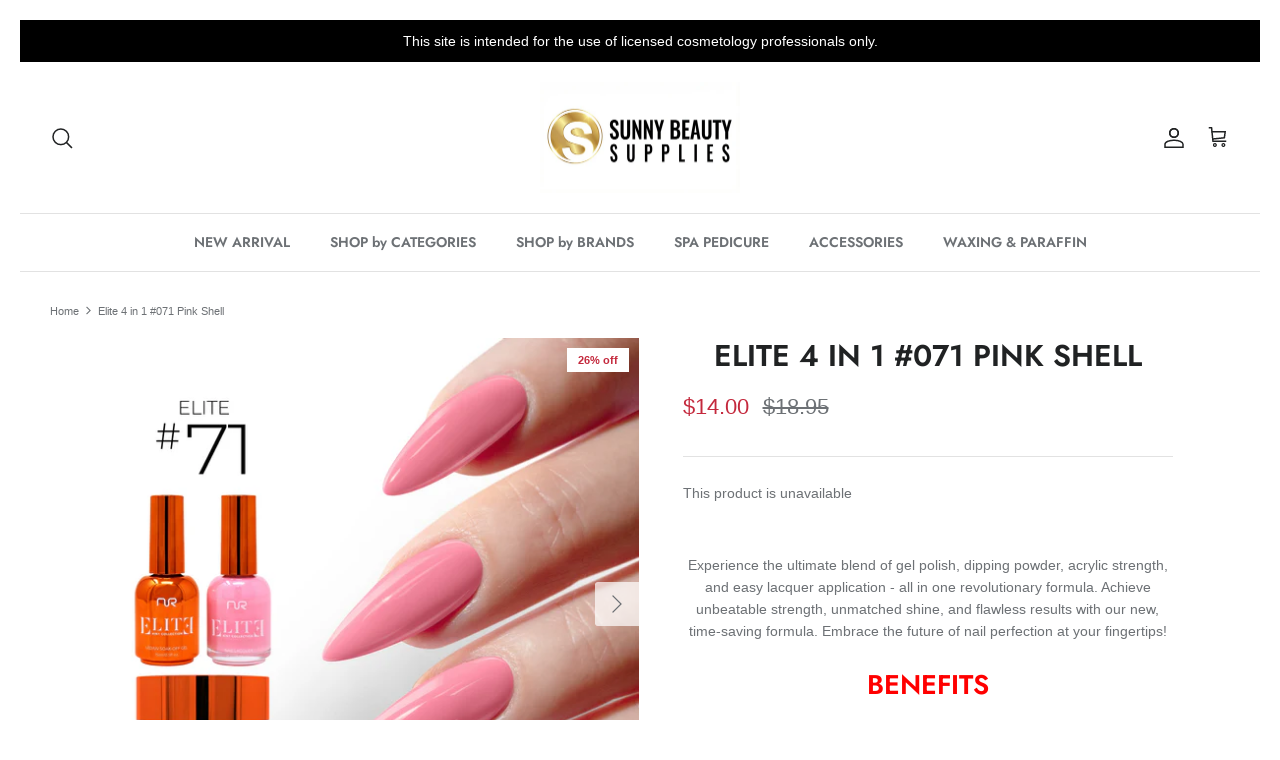

--- FILE ---
content_type: text/html; charset=utf-8
request_url: https://www.sunnybeautysupplies.com/products/elite-4-in-1-071-pink-shell
body_size: 26066
content:
<!DOCTYPE html>
<html lang="en">
<head>
  <!-- Symmetry 5.4.0 -->

  <link rel="preload" href="//www.sunnybeautysupplies.com/cdn/shop/t/6/assets/styles.css?v=85258263164641937121766599421" as="style">
  <meta charset="utf-8" />
<meta name="viewport" content="width=device-width,initial-scale=1.0" />
<meta http-equiv="X-UA-Compatible" content="IE=edge">

<link rel="preconnect" href="https://cdn.shopify.com" crossorigin>
<link rel="preconnect" href="https://fonts.shopify.com" crossorigin>
<link rel="preconnect" href="https://monorail-edge.shopifysvc.com"><link rel="preload" as="font" href="//www.sunnybeautysupplies.com/cdn/fonts/jost/jost_n5.7c8497861ffd15f4e1284cd221f14658b0e95d61.woff2" type="font/woff2" crossorigin><link rel="preload" as="font" href="//www.sunnybeautysupplies.com/cdn/fonts/jost/jost_n7.921dc18c13fa0b0c94c5e2517ffe06139c3615a3.woff2" type="font/woff2" crossorigin><link rel="preload" as="font" href="//www.sunnybeautysupplies.com/cdn/fonts/jost/jost_i5.a6c7dbde35f2b89f8461eacda9350127566e5d51.woff2" type="font/woff2" crossorigin><link rel="preload" as="font" href="//www.sunnybeautysupplies.com/cdn/fonts/jost/jost_i7.d8201b854e41e19d7ed9b1a31fe4fe71deea6d3f.woff2" type="font/woff2" crossorigin><link rel="preload" as="font" href="//www.sunnybeautysupplies.com/cdn/fonts/jost/jost_n6.ec1178db7a7515114a2d84e3dd680832b7af8b99.woff2" type="font/woff2" crossorigin><link rel="preload" as="font" href="//www.sunnybeautysupplies.com/cdn/fonts/jost/jost_n6.ec1178db7a7515114a2d84e3dd680832b7af8b99.woff2" type="font/woff2" crossorigin><link rel="preload" as="font" href="//www.sunnybeautysupplies.com/cdn/fonts/jost/jost_n7.921dc18c13fa0b0c94c5e2517ffe06139c3615a3.woff2" type="font/woff2" crossorigin><link rel="preload" href="//www.sunnybeautysupplies.com/cdn/shop/t/6/assets/vendor.min.js?v=11589511144441591071651086146" as="script">
<link rel="preload" href="//www.sunnybeautysupplies.com/cdn/shop/t/6/assets/theme.js?v=95988254462581804181651086146" as="script"><link rel="canonical" href="https://www.sunnybeautysupplies.com/products/elite-4-in-1-071-pink-shell" /><meta name="description" content="Nail Perfection Formula - Shopify Store Experience the ultimate blend of gel polish, dipping powder, acrylic strength, and easy lacquer application - all in one revolutionary formula. Achieve unbeatable strength, unmatched shine, and flawless results with our new, time-saving formula. Embrace the future of nail perfect">

  <title>
    Elite 4 in 1 #071 Pink Shell &ndash; Sunny Beauty Supplies
  </title>

  <meta property="og:site_name" content="Sunny Beauty Supplies">
<meta property="og:url" content="https://www.sunnybeautysupplies.com/products/elite-4-in-1-071-pink-shell">
<meta property="og:title" content="Elite 4 in 1 #071 Pink Shell">
<meta property="og:type" content="product">
<meta property="og:description" content="Nail Perfection Formula - Shopify Store Experience the ultimate blend of gel polish, dipping powder, acrylic strength, and easy lacquer application - all in one revolutionary formula. Achieve unbeatable strength, unmatched shine, and flawless results with our new, time-saving formula. Embrace the future of nail perfect"><meta property="og:image" content="http://www.sunnybeautysupplies.com/cdn/shop/products/Elite-Nails-71_1200x1200.jpg?v=1707604936">
  <meta property="og:image:secure_url" content="https://www.sunnybeautysupplies.com/cdn/shop/products/Elite-Nails-71_1200x1200.jpg?v=1707604936">
  <meta property="og:image:width" content="1920">
  <meta property="og:image:height" content="1920"><meta property="og:price:amount" content="14.00">
  <meta property="og:price:currency" content="USD"><meta name="twitter:card" content="summary_large_image">
<meta name="twitter:title" content="Elite 4 in 1 #071 Pink Shell">
<meta name="twitter:description" content="Nail Perfection Formula - Shopify Store Experience the ultimate blend of gel polish, dipping powder, acrylic strength, and easy lacquer application - all in one revolutionary formula. Achieve unbeatable strength, unmatched shine, and flawless results with our new, time-saving formula. Embrace the future of nail perfect">


  <link href="//www.sunnybeautysupplies.com/cdn/shop/t/6/assets/styles.css?v=85258263164641937121766599421" rel="stylesheet" type="text/css" media="all" />

  <script>
    window.theme = window.theme || {};
    theme.money_format_with_product_code_preference = "\u003cspan class=\"money\"\u003e${{amount}}\u003c\/span\u003e";
    theme.money_format_with_cart_code_preference = "\u003cspan class=\"money\"\u003e${{amount}}\u003c\/span\u003e";
    theme.money_format = "\u003cspan class=\"money\"\u003e${{amount}}\u003c\/span\u003e";
    theme.strings = {
      previous: "Previous",
      next: "Next",
      addressError: "Error looking up that address",
      addressNoResults: "No results for that address",
      addressQueryLimit: "You have exceeded the Google API usage limit. Consider upgrading to a \u003ca href=\"https:\/\/developers.google.com\/maps\/premium\/usage-limits\"\u003ePremium Plan\u003c\/a\u003e.",
      authError: "There was a problem authenticating your Google Maps API Key.",
      icon_labels_left: "Left",
      icon_labels_right: "Right",
      icon_labels_down: "Down",
      icon_labels_close: "Close",
      icon_labels_plus: "Plus",
      cart_terms_confirmation: "You must agree to the terms and conditions before continuing.",
      products_listing_from: "From",
      layout_live_search_see_all: "See all results",
      products_product_add_to_cart: "Add to Cart",
      products_variant_no_stock: "Sold out",
      products_variant_non_existent: "Unavailable",
      products_product_pick_a: "Pick a",
      products_product_unit_price_separator: " \/ ",
      general_navigation_menu_toggle_aria_label: "Toggle menu",
      general_accessibility_labels_close: "Close",
      products_added_notification_title: "Just added",
      products_added_notification_item: "Item",
      products_added_notification_unit_price: "Item price",
      products_added_notification_quantity: "Qty",
      products_added_notification_total_price: "Total price",
      products_added_notification_shipping_note: "Excl. shipping",
      products_added_notification_keep_shopping: "Keep Shopping",
      products_added_notification_cart: "Cart",
      products_product_adding_to_cart: "Adding",
      products_product_added_to_cart: "Added to cart",
      products_added_notification_subtotal: "Subtotal",
      products_labels_sold_out: "Sold Out",
      products_labels_sale: "Sale",
      products_labels_percent_reduction: "[[ amount ]]% off",
      products_labels_value_reduction_html: "[[ amount ]] off",
      products_product_preorder: "Pre-order",
      general_quick_search_pages: "Pages",
      general_quick_search_no_results: "Sorry, we couldn\u0026#39;t find any results",
      collections_general_see_all_subcollections: "See all..."
    };
    theme.routes = {
      search_url: '/search',
      cart_url: '/cart',
      cart_add_url: '/cart/add',
      cart_change_url: '/cart/change',
      predictive_search_url: '/search/suggest'
    };
    theme.settings = {
      cart_type: "drawer",
      quickbuy_style: "button",
      avoid_orphans: true
    };
    document.documentElement.classList.add('js');
  </script><script>window.performance && window.performance.mark && window.performance.mark('shopify.content_for_header.start');</script><meta id="shopify-digital-wallet" name="shopify-digital-wallet" content="/28560097368/digital_wallets/dialog">
<meta name="shopify-checkout-api-token" content="373110539c46ed36cdfc896898c04b1e">
<link rel="alternate" type="application/json+oembed" href="https://www.sunnybeautysupplies.com/products/elite-4-in-1-071-pink-shell.oembed">
<script async="async" src="/checkouts/internal/preloads.js?locale=en-US"></script>
<link rel="preconnect" href="https://shop.app" crossorigin="anonymous">
<script async="async" src="https://shop.app/checkouts/internal/preloads.js?locale=en-US&shop_id=28560097368" crossorigin="anonymous"></script>
<script id="shopify-features" type="application/json">{"accessToken":"373110539c46ed36cdfc896898c04b1e","betas":["rich-media-storefront-analytics"],"domain":"www.sunnybeautysupplies.com","predictiveSearch":true,"shopId":28560097368,"locale":"en"}</script>
<script>var Shopify = Shopify || {};
Shopify.shop = "sunny-beauty-supplies.myshopify.com";
Shopify.locale = "en";
Shopify.currency = {"active":"USD","rate":"1.0"};
Shopify.country = "US";
Shopify.theme = {"name":"Project-042522-Webforless","id":121088966744,"schema_name":"Symmetry","schema_version":"5.4.0","theme_store_id":null,"role":"main"};
Shopify.theme.handle = "null";
Shopify.theme.style = {"id":null,"handle":null};
Shopify.cdnHost = "www.sunnybeautysupplies.com/cdn";
Shopify.routes = Shopify.routes || {};
Shopify.routes.root = "/";</script>
<script type="module">!function(o){(o.Shopify=o.Shopify||{}).modules=!0}(window);</script>
<script>!function(o){function n(){var o=[];function n(){o.push(Array.prototype.slice.apply(arguments))}return n.q=o,n}var t=o.Shopify=o.Shopify||{};t.loadFeatures=n(),t.autoloadFeatures=n()}(window);</script>
<script>
  window.ShopifyPay = window.ShopifyPay || {};
  window.ShopifyPay.apiHost = "shop.app\/pay";
  window.ShopifyPay.redirectState = null;
</script>
<script id="shop-js-analytics" type="application/json">{"pageType":"product"}</script>
<script defer="defer" async type="module" src="//www.sunnybeautysupplies.com/cdn/shopifycloud/shop-js/modules/v2/client.init-shop-cart-sync_C5BV16lS.en.esm.js"></script>
<script defer="defer" async type="module" src="//www.sunnybeautysupplies.com/cdn/shopifycloud/shop-js/modules/v2/chunk.common_CygWptCX.esm.js"></script>
<script type="module">
  await import("//www.sunnybeautysupplies.com/cdn/shopifycloud/shop-js/modules/v2/client.init-shop-cart-sync_C5BV16lS.en.esm.js");
await import("//www.sunnybeautysupplies.com/cdn/shopifycloud/shop-js/modules/v2/chunk.common_CygWptCX.esm.js");

  window.Shopify.SignInWithShop?.initShopCartSync?.({"fedCMEnabled":true,"windoidEnabled":true});

</script>
<script defer="defer" async type="module" src="//www.sunnybeautysupplies.com/cdn/shopifycloud/shop-js/modules/v2/client.payment-terms_CZxnsJam.en.esm.js"></script>
<script defer="defer" async type="module" src="//www.sunnybeautysupplies.com/cdn/shopifycloud/shop-js/modules/v2/chunk.common_CygWptCX.esm.js"></script>
<script defer="defer" async type="module" src="//www.sunnybeautysupplies.com/cdn/shopifycloud/shop-js/modules/v2/chunk.modal_D71HUcav.esm.js"></script>
<script type="module">
  await import("//www.sunnybeautysupplies.com/cdn/shopifycloud/shop-js/modules/v2/client.payment-terms_CZxnsJam.en.esm.js");
await import("//www.sunnybeautysupplies.com/cdn/shopifycloud/shop-js/modules/v2/chunk.common_CygWptCX.esm.js");
await import("//www.sunnybeautysupplies.com/cdn/shopifycloud/shop-js/modules/v2/chunk.modal_D71HUcav.esm.js");

  
</script>
<script>
  window.Shopify = window.Shopify || {};
  if (!window.Shopify.featureAssets) window.Shopify.featureAssets = {};
  window.Shopify.featureAssets['shop-js'] = {"shop-cart-sync":["modules/v2/client.shop-cart-sync_ZFArdW7E.en.esm.js","modules/v2/chunk.common_CygWptCX.esm.js"],"init-fed-cm":["modules/v2/client.init-fed-cm_CmiC4vf6.en.esm.js","modules/v2/chunk.common_CygWptCX.esm.js"],"shop-button":["modules/v2/client.shop-button_tlx5R9nI.en.esm.js","modules/v2/chunk.common_CygWptCX.esm.js"],"shop-cash-offers":["modules/v2/client.shop-cash-offers_DOA2yAJr.en.esm.js","modules/v2/chunk.common_CygWptCX.esm.js","modules/v2/chunk.modal_D71HUcav.esm.js"],"init-windoid":["modules/v2/client.init-windoid_sURxWdc1.en.esm.js","modules/v2/chunk.common_CygWptCX.esm.js"],"shop-toast-manager":["modules/v2/client.shop-toast-manager_ClPi3nE9.en.esm.js","modules/v2/chunk.common_CygWptCX.esm.js"],"init-shop-email-lookup-coordinator":["modules/v2/client.init-shop-email-lookup-coordinator_B8hsDcYM.en.esm.js","modules/v2/chunk.common_CygWptCX.esm.js"],"init-shop-cart-sync":["modules/v2/client.init-shop-cart-sync_C5BV16lS.en.esm.js","modules/v2/chunk.common_CygWptCX.esm.js"],"avatar":["modules/v2/client.avatar_BTnouDA3.en.esm.js"],"pay-button":["modules/v2/client.pay-button_FdsNuTd3.en.esm.js","modules/v2/chunk.common_CygWptCX.esm.js"],"init-customer-accounts":["modules/v2/client.init-customer-accounts_DxDtT_ad.en.esm.js","modules/v2/client.shop-login-button_C5VAVYt1.en.esm.js","modules/v2/chunk.common_CygWptCX.esm.js","modules/v2/chunk.modal_D71HUcav.esm.js"],"init-shop-for-new-customer-accounts":["modules/v2/client.init-shop-for-new-customer-accounts_ChsxoAhi.en.esm.js","modules/v2/client.shop-login-button_C5VAVYt1.en.esm.js","modules/v2/chunk.common_CygWptCX.esm.js","modules/v2/chunk.modal_D71HUcav.esm.js"],"shop-login-button":["modules/v2/client.shop-login-button_C5VAVYt1.en.esm.js","modules/v2/chunk.common_CygWptCX.esm.js","modules/v2/chunk.modal_D71HUcav.esm.js"],"init-customer-accounts-sign-up":["modules/v2/client.init-customer-accounts-sign-up_CPSyQ0Tj.en.esm.js","modules/v2/client.shop-login-button_C5VAVYt1.en.esm.js","modules/v2/chunk.common_CygWptCX.esm.js","modules/v2/chunk.modal_D71HUcav.esm.js"],"shop-follow-button":["modules/v2/client.shop-follow-button_Cva4Ekp9.en.esm.js","modules/v2/chunk.common_CygWptCX.esm.js","modules/v2/chunk.modal_D71HUcav.esm.js"],"checkout-modal":["modules/v2/client.checkout-modal_BPM8l0SH.en.esm.js","modules/v2/chunk.common_CygWptCX.esm.js","modules/v2/chunk.modal_D71HUcav.esm.js"],"lead-capture":["modules/v2/client.lead-capture_Bi8yE_yS.en.esm.js","modules/v2/chunk.common_CygWptCX.esm.js","modules/v2/chunk.modal_D71HUcav.esm.js"],"shop-login":["modules/v2/client.shop-login_D6lNrXab.en.esm.js","modules/v2/chunk.common_CygWptCX.esm.js","modules/v2/chunk.modal_D71HUcav.esm.js"],"payment-terms":["modules/v2/client.payment-terms_CZxnsJam.en.esm.js","modules/v2/chunk.common_CygWptCX.esm.js","modules/v2/chunk.modal_D71HUcav.esm.js"]};
</script>
<script id="__st">var __st={"a":28560097368,"offset":-18000,"reqid":"bf27171c-c8d9-4165-ae1c-fea5ca3fc140-1768637971","pageurl":"www.sunnybeautysupplies.com\/products\/elite-4-in-1-071-pink-shell","u":"09b35321145f","p":"product","rtyp":"product","rid":9142328099117};</script>
<script>window.ShopifyPaypalV4VisibilityTracking = true;</script>
<script id="form-persister">!function(){'use strict';const t='contact',e='new_comment',n=[[t,t],['blogs',e],['comments',e],[t,'customer']],o='password',r='form_key',c=['recaptcha-v3-token','g-recaptcha-response','h-captcha-response',o],s=()=>{try{return window.sessionStorage}catch{return}},i='__shopify_v',u=t=>t.elements[r],a=function(){const t=[...n].map((([t,e])=>`form[action*='/${t}']:not([data-nocaptcha='true']) input[name='form_type'][value='${e}']`)).join(',');var e;return e=t,()=>e?[...document.querySelectorAll(e)].map((t=>t.form)):[]}();function m(t){const e=u(t);a().includes(t)&&(!e||!e.value)&&function(t){try{if(!s())return;!function(t){const e=s();if(!e)return;const n=u(t);if(!n)return;const o=n.value;o&&e.removeItem(o)}(t);const e=Array.from(Array(32),(()=>Math.random().toString(36)[2])).join('');!function(t,e){u(t)||t.append(Object.assign(document.createElement('input'),{type:'hidden',name:r})),t.elements[r].value=e}(t,e),function(t,e){const n=s();if(!n)return;const r=[...t.querySelectorAll(`input[type='${o}']`)].map((({name:t})=>t)),u=[...c,...r],a={};for(const[o,c]of new FormData(t).entries())u.includes(o)||(a[o]=c);n.setItem(e,JSON.stringify({[i]:1,action:t.action,data:a}))}(t,e)}catch(e){console.error('failed to persist form',e)}}(t)}const f=t=>{if('true'===t.dataset.persistBound)return;const e=function(t,e){const n=function(t){return'function'==typeof t.submit?t.submit:HTMLFormElement.prototype.submit}(t).bind(t);return function(){let t;return()=>{t||(t=!0,(()=>{try{e(),n()}catch(t){(t=>{console.error('form submit failed',t)})(t)}})(),setTimeout((()=>t=!1),250))}}()}(t,(()=>{m(t)}));!function(t,e){if('function'==typeof t.submit&&'function'==typeof e)try{t.submit=e}catch{}}(t,e),t.addEventListener('submit',(t=>{t.preventDefault(),e()})),t.dataset.persistBound='true'};!function(){function t(t){const e=(t=>{const e=t.target;return e instanceof HTMLFormElement?e:e&&e.form})(t);e&&m(e)}document.addEventListener('submit',t),document.addEventListener('DOMContentLoaded',(()=>{const e=a();for(const t of e)f(t);var n;n=document.body,new window.MutationObserver((t=>{for(const e of t)if('childList'===e.type&&e.addedNodes.length)for(const t of e.addedNodes)1===t.nodeType&&'FORM'===t.tagName&&a().includes(t)&&f(t)})).observe(n,{childList:!0,subtree:!0,attributes:!1}),document.removeEventListener('submit',t)}))}()}();</script>
<script integrity="sha256-4kQ18oKyAcykRKYeNunJcIwy7WH5gtpwJnB7kiuLZ1E=" data-source-attribution="shopify.loadfeatures" defer="defer" src="//www.sunnybeautysupplies.com/cdn/shopifycloud/storefront/assets/storefront/load_feature-a0a9edcb.js" crossorigin="anonymous"></script>
<script crossorigin="anonymous" defer="defer" src="//www.sunnybeautysupplies.com/cdn/shopifycloud/storefront/assets/shopify_pay/storefront-65b4c6d7.js?v=20250812"></script>
<script data-source-attribution="shopify.dynamic_checkout.dynamic.init">var Shopify=Shopify||{};Shopify.PaymentButton=Shopify.PaymentButton||{isStorefrontPortableWallets:!0,init:function(){window.Shopify.PaymentButton.init=function(){};var t=document.createElement("script");t.src="https://www.sunnybeautysupplies.com/cdn/shopifycloud/portable-wallets/latest/portable-wallets.en.js",t.type="module",document.head.appendChild(t)}};
</script>
<script data-source-attribution="shopify.dynamic_checkout.buyer_consent">
  function portableWalletsHideBuyerConsent(e){var t=document.getElementById("shopify-buyer-consent"),n=document.getElementById("shopify-subscription-policy-button");t&&n&&(t.classList.add("hidden"),t.setAttribute("aria-hidden","true"),n.removeEventListener("click",e))}function portableWalletsShowBuyerConsent(e){var t=document.getElementById("shopify-buyer-consent"),n=document.getElementById("shopify-subscription-policy-button");t&&n&&(t.classList.remove("hidden"),t.removeAttribute("aria-hidden"),n.addEventListener("click",e))}window.Shopify?.PaymentButton&&(window.Shopify.PaymentButton.hideBuyerConsent=portableWalletsHideBuyerConsent,window.Shopify.PaymentButton.showBuyerConsent=portableWalletsShowBuyerConsent);
</script>
<script data-source-attribution="shopify.dynamic_checkout.cart.bootstrap">document.addEventListener("DOMContentLoaded",(function(){function t(){return document.querySelector("shopify-accelerated-checkout-cart, shopify-accelerated-checkout")}if(t())Shopify.PaymentButton.init();else{new MutationObserver((function(e,n){t()&&(Shopify.PaymentButton.init(),n.disconnect())})).observe(document.body,{childList:!0,subtree:!0})}}));
</script>
<link id="shopify-accelerated-checkout-styles" rel="stylesheet" media="screen" href="https://www.sunnybeautysupplies.com/cdn/shopifycloud/portable-wallets/latest/accelerated-checkout-backwards-compat.css" crossorigin="anonymous">
<style id="shopify-accelerated-checkout-cart">
        #shopify-buyer-consent {
  margin-top: 1em;
  display: inline-block;
  width: 100%;
}

#shopify-buyer-consent.hidden {
  display: none;
}

#shopify-subscription-policy-button {
  background: none;
  border: none;
  padding: 0;
  text-decoration: underline;
  font-size: inherit;
  cursor: pointer;
}

#shopify-subscription-policy-button::before {
  box-shadow: none;
}

      </style>
<script id="sections-script" data-sections="product-recommendations" defer="defer" src="//www.sunnybeautysupplies.com/cdn/shop/t/6/compiled_assets/scripts.js?3189"></script>
<script>window.performance && window.performance.mark && window.performance.mark('shopify.content_for_header.end');</script>
<link href="https://monorail-edge.shopifysvc.com" rel="dns-prefetch">
<script>(function(){if ("sendBeacon" in navigator && "performance" in window) {try {var session_token_from_headers = performance.getEntriesByType('navigation')[0].serverTiming.find(x => x.name == '_s').description;} catch {var session_token_from_headers = undefined;}var session_cookie_matches = document.cookie.match(/_shopify_s=([^;]*)/);var session_token_from_cookie = session_cookie_matches && session_cookie_matches.length === 2 ? session_cookie_matches[1] : "";var session_token = session_token_from_headers || session_token_from_cookie || "";function handle_abandonment_event(e) {var entries = performance.getEntries().filter(function(entry) {return /monorail-edge.shopifysvc.com/.test(entry.name);});if (!window.abandonment_tracked && entries.length === 0) {window.abandonment_tracked = true;var currentMs = Date.now();var navigation_start = performance.timing.navigationStart;var payload = {shop_id: 28560097368,url: window.location.href,navigation_start,duration: currentMs - navigation_start,session_token,page_type: "product"};window.navigator.sendBeacon("https://monorail-edge.shopifysvc.com/v1/produce", JSON.stringify({schema_id: "online_store_buyer_site_abandonment/1.1",payload: payload,metadata: {event_created_at_ms: currentMs,event_sent_at_ms: currentMs}}));}}window.addEventListener('pagehide', handle_abandonment_event);}}());</script>
<script id="web-pixels-manager-setup">(function e(e,d,r,n,o){if(void 0===o&&(o={}),!Boolean(null===(a=null===(i=window.Shopify)||void 0===i?void 0:i.analytics)||void 0===a?void 0:a.replayQueue)){var i,a;window.Shopify=window.Shopify||{};var t=window.Shopify;t.analytics=t.analytics||{};var s=t.analytics;s.replayQueue=[],s.publish=function(e,d,r){return s.replayQueue.push([e,d,r]),!0};try{self.performance.mark("wpm:start")}catch(e){}var l=function(){var e={modern:/Edge?\/(1{2}[4-9]|1[2-9]\d|[2-9]\d{2}|\d{4,})\.\d+(\.\d+|)|Firefox\/(1{2}[4-9]|1[2-9]\d|[2-9]\d{2}|\d{4,})\.\d+(\.\d+|)|Chrom(ium|e)\/(9{2}|\d{3,})\.\d+(\.\d+|)|(Maci|X1{2}).+ Version\/(15\.\d+|(1[6-9]|[2-9]\d|\d{3,})\.\d+)([,.]\d+|)( \(\w+\)|)( Mobile\/\w+|) Safari\/|Chrome.+OPR\/(9{2}|\d{3,})\.\d+\.\d+|(CPU[ +]OS|iPhone[ +]OS|CPU[ +]iPhone|CPU IPhone OS|CPU iPad OS)[ +]+(15[._]\d+|(1[6-9]|[2-9]\d|\d{3,})[._]\d+)([._]\d+|)|Android:?[ /-](13[3-9]|1[4-9]\d|[2-9]\d{2}|\d{4,})(\.\d+|)(\.\d+|)|Android.+Firefox\/(13[5-9]|1[4-9]\d|[2-9]\d{2}|\d{4,})\.\d+(\.\d+|)|Android.+Chrom(ium|e)\/(13[3-9]|1[4-9]\d|[2-9]\d{2}|\d{4,})\.\d+(\.\d+|)|SamsungBrowser\/([2-9]\d|\d{3,})\.\d+/,legacy:/Edge?\/(1[6-9]|[2-9]\d|\d{3,})\.\d+(\.\d+|)|Firefox\/(5[4-9]|[6-9]\d|\d{3,})\.\d+(\.\d+|)|Chrom(ium|e)\/(5[1-9]|[6-9]\d|\d{3,})\.\d+(\.\d+|)([\d.]+$|.*Safari\/(?![\d.]+ Edge\/[\d.]+$))|(Maci|X1{2}).+ Version\/(10\.\d+|(1[1-9]|[2-9]\d|\d{3,})\.\d+)([,.]\d+|)( \(\w+\)|)( Mobile\/\w+|) Safari\/|Chrome.+OPR\/(3[89]|[4-9]\d|\d{3,})\.\d+\.\d+|(CPU[ +]OS|iPhone[ +]OS|CPU[ +]iPhone|CPU IPhone OS|CPU iPad OS)[ +]+(10[._]\d+|(1[1-9]|[2-9]\d|\d{3,})[._]\d+)([._]\d+|)|Android:?[ /-](13[3-9]|1[4-9]\d|[2-9]\d{2}|\d{4,})(\.\d+|)(\.\d+|)|Mobile Safari.+OPR\/([89]\d|\d{3,})\.\d+\.\d+|Android.+Firefox\/(13[5-9]|1[4-9]\d|[2-9]\d{2}|\d{4,})\.\d+(\.\d+|)|Android.+Chrom(ium|e)\/(13[3-9]|1[4-9]\d|[2-9]\d{2}|\d{4,})\.\d+(\.\d+|)|Android.+(UC? ?Browser|UCWEB|U3)[ /]?(15\.([5-9]|\d{2,})|(1[6-9]|[2-9]\d|\d{3,})\.\d+)\.\d+|SamsungBrowser\/(5\.\d+|([6-9]|\d{2,})\.\d+)|Android.+MQ{2}Browser\/(14(\.(9|\d{2,})|)|(1[5-9]|[2-9]\d|\d{3,})(\.\d+|))(\.\d+|)|K[Aa][Ii]OS\/(3\.\d+|([4-9]|\d{2,})\.\d+)(\.\d+|)/},d=e.modern,r=e.legacy,n=navigator.userAgent;return n.match(d)?"modern":n.match(r)?"legacy":"unknown"}(),u="modern"===l?"modern":"legacy",c=(null!=n?n:{modern:"",legacy:""})[u],f=function(e){return[e.baseUrl,"/wpm","/b",e.hashVersion,"modern"===e.buildTarget?"m":"l",".js"].join("")}({baseUrl:d,hashVersion:r,buildTarget:u}),m=function(e){var d=e.version,r=e.bundleTarget,n=e.surface,o=e.pageUrl,i=e.monorailEndpoint;return{emit:function(e){var a=e.status,t=e.errorMsg,s=(new Date).getTime(),l=JSON.stringify({metadata:{event_sent_at_ms:s},events:[{schema_id:"web_pixels_manager_load/3.1",payload:{version:d,bundle_target:r,page_url:o,status:a,surface:n,error_msg:t},metadata:{event_created_at_ms:s}}]});if(!i)return console&&console.warn&&console.warn("[Web Pixels Manager] No Monorail endpoint provided, skipping logging."),!1;try{return self.navigator.sendBeacon.bind(self.navigator)(i,l)}catch(e){}var u=new XMLHttpRequest;try{return u.open("POST",i,!0),u.setRequestHeader("Content-Type","text/plain"),u.send(l),!0}catch(e){return console&&console.warn&&console.warn("[Web Pixels Manager] Got an unhandled error while logging to Monorail."),!1}}}}({version:r,bundleTarget:l,surface:e.surface,pageUrl:self.location.href,monorailEndpoint:e.monorailEndpoint});try{o.browserTarget=l,function(e){var d=e.src,r=e.async,n=void 0===r||r,o=e.onload,i=e.onerror,a=e.sri,t=e.scriptDataAttributes,s=void 0===t?{}:t,l=document.createElement("script"),u=document.querySelector("head"),c=document.querySelector("body");if(l.async=n,l.src=d,a&&(l.integrity=a,l.crossOrigin="anonymous"),s)for(var f in s)if(Object.prototype.hasOwnProperty.call(s,f))try{l.dataset[f]=s[f]}catch(e){}if(o&&l.addEventListener("load",o),i&&l.addEventListener("error",i),u)u.appendChild(l);else{if(!c)throw new Error("Did not find a head or body element to append the script");c.appendChild(l)}}({src:f,async:!0,onload:function(){if(!function(){var e,d;return Boolean(null===(d=null===(e=window.Shopify)||void 0===e?void 0:e.analytics)||void 0===d?void 0:d.initialized)}()){var d=window.webPixelsManager.init(e)||void 0;if(d){var r=window.Shopify.analytics;r.replayQueue.forEach((function(e){var r=e[0],n=e[1],o=e[2];d.publishCustomEvent(r,n,o)})),r.replayQueue=[],r.publish=d.publishCustomEvent,r.visitor=d.visitor,r.initialized=!0}}},onerror:function(){return m.emit({status:"failed",errorMsg:"".concat(f," has failed to load")})},sri:function(e){var d=/^sha384-[A-Za-z0-9+/=]+$/;return"string"==typeof e&&d.test(e)}(c)?c:"",scriptDataAttributes:o}),m.emit({status:"loading"})}catch(e){m.emit({status:"failed",errorMsg:(null==e?void 0:e.message)||"Unknown error"})}}})({shopId: 28560097368,storefrontBaseUrl: "https://www.sunnybeautysupplies.com",extensionsBaseUrl: "https://extensions.shopifycdn.com/cdn/shopifycloud/web-pixels-manager",monorailEndpoint: "https://monorail-edge.shopifysvc.com/unstable/produce_batch",surface: "storefront-renderer",enabledBetaFlags: ["2dca8a86"],webPixelsConfigList: [{"id":"321552685","configuration":"{\"pixel_id\":\"964868847048197\",\"pixel_type\":\"facebook_pixel\",\"metaapp_system_user_token\":\"-\"}","eventPayloadVersion":"v1","runtimeContext":"OPEN","scriptVersion":"ca16bc87fe92b6042fbaa3acc2fbdaa6","type":"APP","apiClientId":2329312,"privacyPurposes":["ANALYTICS","MARKETING","SALE_OF_DATA"],"dataSharingAdjustments":{"protectedCustomerApprovalScopes":["read_customer_address","read_customer_email","read_customer_name","read_customer_personal_data","read_customer_phone"]}},{"id":"shopify-app-pixel","configuration":"{}","eventPayloadVersion":"v1","runtimeContext":"STRICT","scriptVersion":"0450","apiClientId":"shopify-pixel","type":"APP","privacyPurposes":["ANALYTICS","MARKETING"]},{"id":"shopify-custom-pixel","eventPayloadVersion":"v1","runtimeContext":"LAX","scriptVersion":"0450","apiClientId":"shopify-pixel","type":"CUSTOM","privacyPurposes":["ANALYTICS","MARKETING"]}],isMerchantRequest: false,initData: {"shop":{"name":"Sunny Beauty Supplies","paymentSettings":{"currencyCode":"USD"},"myshopifyDomain":"sunny-beauty-supplies.myshopify.com","countryCode":"US","storefrontUrl":"https:\/\/www.sunnybeautysupplies.com"},"customer":null,"cart":null,"checkout":null,"productVariants":[{"price":{"amount":14.0,"currencyCode":"USD"},"product":{"title":"Elite 4 in 1 #071 Pink Shell","vendor":"NuRevolution","id":"9142328099117","untranslatedTitle":"Elite 4 in 1 #071 Pink Shell","url":"\/products\/elite-4-in-1-071-pink-shell","type":""},"id":"48024276500781","image":{"src":"\/\/www.sunnybeautysupplies.com\/cdn\/shop\/products\/Elite-Nails-71.jpg?v=1707604936"},"sku":null,"title":"Elite","untranslatedTitle":"Elite"}],"purchasingCompany":null},},"https://www.sunnybeautysupplies.com/cdn","fcfee988w5aeb613cpc8e4bc33m6693e112",{"modern":"","legacy":""},{"shopId":"28560097368","storefrontBaseUrl":"https:\/\/www.sunnybeautysupplies.com","extensionBaseUrl":"https:\/\/extensions.shopifycdn.com\/cdn\/shopifycloud\/web-pixels-manager","surface":"storefront-renderer","enabledBetaFlags":"[\"2dca8a86\"]","isMerchantRequest":"false","hashVersion":"fcfee988w5aeb613cpc8e4bc33m6693e112","publish":"custom","events":"[[\"page_viewed\",{}],[\"product_viewed\",{\"productVariant\":{\"price\":{\"amount\":14.0,\"currencyCode\":\"USD\"},\"product\":{\"title\":\"Elite 4 in 1 #071 Pink Shell\",\"vendor\":\"NuRevolution\",\"id\":\"9142328099117\",\"untranslatedTitle\":\"Elite 4 in 1 #071 Pink Shell\",\"url\":\"\/products\/elite-4-in-1-071-pink-shell\",\"type\":\"\"},\"id\":\"48024276500781\",\"image\":{\"src\":\"\/\/www.sunnybeautysupplies.com\/cdn\/shop\/products\/Elite-Nails-71.jpg?v=1707604936\"},\"sku\":null,\"title\":\"Elite\",\"untranslatedTitle\":\"Elite\"}}]]"});</script><script>
  window.ShopifyAnalytics = window.ShopifyAnalytics || {};
  window.ShopifyAnalytics.meta = window.ShopifyAnalytics.meta || {};
  window.ShopifyAnalytics.meta.currency = 'USD';
  var meta = {"product":{"id":9142328099117,"gid":"gid:\/\/shopify\/Product\/9142328099117","vendor":"NuRevolution","type":"","handle":"elite-4-in-1-071-pink-shell","variants":[{"id":48024276500781,"price":1400,"name":"Elite 4 in 1 #071 Pink Shell - Elite","public_title":"Elite","sku":null}],"remote":false},"page":{"pageType":"product","resourceType":"product","resourceId":9142328099117,"requestId":"bf27171c-c8d9-4165-ae1c-fea5ca3fc140-1768637971"}};
  for (var attr in meta) {
    window.ShopifyAnalytics.meta[attr] = meta[attr];
  }
</script>
<script class="analytics">
  (function () {
    var customDocumentWrite = function(content) {
      var jquery = null;

      if (window.jQuery) {
        jquery = window.jQuery;
      } else if (window.Checkout && window.Checkout.$) {
        jquery = window.Checkout.$;
      }

      if (jquery) {
        jquery('body').append(content);
      }
    };

    var hasLoggedConversion = function(token) {
      if (token) {
        return document.cookie.indexOf('loggedConversion=' + token) !== -1;
      }
      return false;
    }

    var setCookieIfConversion = function(token) {
      if (token) {
        var twoMonthsFromNow = new Date(Date.now());
        twoMonthsFromNow.setMonth(twoMonthsFromNow.getMonth() + 2);

        document.cookie = 'loggedConversion=' + token + '; expires=' + twoMonthsFromNow;
      }
    }

    var trekkie = window.ShopifyAnalytics.lib = window.trekkie = window.trekkie || [];
    if (trekkie.integrations) {
      return;
    }
    trekkie.methods = [
      'identify',
      'page',
      'ready',
      'track',
      'trackForm',
      'trackLink'
    ];
    trekkie.factory = function(method) {
      return function() {
        var args = Array.prototype.slice.call(arguments);
        args.unshift(method);
        trekkie.push(args);
        return trekkie;
      };
    };
    for (var i = 0; i < trekkie.methods.length; i++) {
      var key = trekkie.methods[i];
      trekkie[key] = trekkie.factory(key);
    }
    trekkie.load = function(config) {
      trekkie.config = config || {};
      trekkie.config.initialDocumentCookie = document.cookie;
      var first = document.getElementsByTagName('script')[0];
      var script = document.createElement('script');
      script.type = 'text/javascript';
      script.onerror = function(e) {
        var scriptFallback = document.createElement('script');
        scriptFallback.type = 'text/javascript';
        scriptFallback.onerror = function(error) {
                var Monorail = {
      produce: function produce(monorailDomain, schemaId, payload) {
        var currentMs = new Date().getTime();
        var event = {
          schema_id: schemaId,
          payload: payload,
          metadata: {
            event_created_at_ms: currentMs,
            event_sent_at_ms: currentMs
          }
        };
        return Monorail.sendRequest("https://" + monorailDomain + "/v1/produce", JSON.stringify(event));
      },
      sendRequest: function sendRequest(endpointUrl, payload) {
        // Try the sendBeacon API
        if (window && window.navigator && typeof window.navigator.sendBeacon === 'function' && typeof window.Blob === 'function' && !Monorail.isIos12()) {
          var blobData = new window.Blob([payload], {
            type: 'text/plain'
          });

          if (window.navigator.sendBeacon(endpointUrl, blobData)) {
            return true;
          } // sendBeacon was not successful

        } // XHR beacon

        var xhr = new XMLHttpRequest();

        try {
          xhr.open('POST', endpointUrl);
          xhr.setRequestHeader('Content-Type', 'text/plain');
          xhr.send(payload);
        } catch (e) {
          console.log(e);
        }

        return false;
      },
      isIos12: function isIos12() {
        return window.navigator.userAgent.lastIndexOf('iPhone; CPU iPhone OS 12_') !== -1 || window.navigator.userAgent.lastIndexOf('iPad; CPU OS 12_') !== -1;
      }
    };
    Monorail.produce('monorail-edge.shopifysvc.com',
      'trekkie_storefront_load_errors/1.1',
      {shop_id: 28560097368,
      theme_id: 121088966744,
      app_name: "storefront",
      context_url: window.location.href,
      source_url: "//www.sunnybeautysupplies.com/cdn/s/trekkie.storefront.cd680fe47e6c39ca5d5df5f0a32d569bc48c0f27.min.js"});

        };
        scriptFallback.async = true;
        scriptFallback.src = '//www.sunnybeautysupplies.com/cdn/s/trekkie.storefront.cd680fe47e6c39ca5d5df5f0a32d569bc48c0f27.min.js';
        first.parentNode.insertBefore(scriptFallback, first);
      };
      script.async = true;
      script.src = '//www.sunnybeautysupplies.com/cdn/s/trekkie.storefront.cd680fe47e6c39ca5d5df5f0a32d569bc48c0f27.min.js';
      first.parentNode.insertBefore(script, first);
    };
    trekkie.load(
      {"Trekkie":{"appName":"storefront","development":false,"defaultAttributes":{"shopId":28560097368,"isMerchantRequest":null,"themeId":121088966744,"themeCityHash":"8068062835816895053","contentLanguage":"en","currency":"USD","eventMetadataId":"3d208cd7-c8c0-4d91-9389-149afe858b16"},"isServerSideCookieWritingEnabled":true,"monorailRegion":"shop_domain","enabledBetaFlags":["65f19447"]},"Session Attribution":{},"S2S":{"facebookCapiEnabled":true,"source":"trekkie-storefront-renderer","apiClientId":580111}}
    );

    var loaded = false;
    trekkie.ready(function() {
      if (loaded) return;
      loaded = true;

      window.ShopifyAnalytics.lib = window.trekkie;

      var originalDocumentWrite = document.write;
      document.write = customDocumentWrite;
      try { window.ShopifyAnalytics.merchantGoogleAnalytics.call(this); } catch(error) {};
      document.write = originalDocumentWrite;

      window.ShopifyAnalytics.lib.page(null,{"pageType":"product","resourceType":"product","resourceId":9142328099117,"requestId":"bf27171c-c8d9-4165-ae1c-fea5ca3fc140-1768637971","shopifyEmitted":true});

      var match = window.location.pathname.match(/checkouts\/(.+)\/(thank_you|post_purchase)/)
      var token = match? match[1]: undefined;
      if (!hasLoggedConversion(token)) {
        setCookieIfConversion(token);
        window.ShopifyAnalytics.lib.track("Viewed Product",{"currency":"USD","variantId":48024276500781,"productId":9142328099117,"productGid":"gid:\/\/shopify\/Product\/9142328099117","name":"Elite 4 in 1 #071 Pink Shell - Elite","price":"14.00","sku":null,"brand":"NuRevolution","variant":"Elite","category":"","nonInteraction":true,"remote":false},undefined,undefined,{"shopifyEmitted":true});
      window.ShopifyAnalytics.lib.track("monorail:\/\/trekkie_storefront_viewed_product\/1.1",{"currency":"USD","variantId":48024276500781,"productId":9142328099117,"productGid":"gid:\/\/shopify\/Product\/9142328099117","name":"Elite 4 in 1 #071 Pink Shell - Elite","price":"14.00","sku":null,"brand":"NuRevolution","variant":"Elite","category":"","nonInteraction":true,"remote":false,"referer":"https:\/\/www.sunnybeautysupplies.com\/products\/elite-4-in-1-071-pink-shell"});
      }
    });


        var eventsListenerScript = document.createElement('script');
        eventsListenerScript.async = true;
        eventsListenerScript.src = "//www.sunnybeautysupplies.com/cdn/shopifycloud/storefront/assets/shop_events_listener-3da45d37.js";
        document.getElementsByTagName('head')[0].appendChild(eventsListenerScript);

})();</script>
<script
  defer
  src="https://www.sunnybeautysupplies.com/cdn/shopifycloud/perf-kit/shopify-perf-kit-3.0.4.min.js"
  data-application="storefront-renderer"
  data-shop-id="28560097368"
  data-render-region="gcp-us-central1"
  data-page-type="product"
  data-theme-instance-id="121088966744"
  data-theme-name="Symmetry"
  data-theme-version="5.4.0"
  data-monorail-region="shop_domain"
  data-resource-timing-sampling-rate="10"
  data-shs="true"
  data-shs-beacon="true"
  data-shs-export-with-fetch="true"
  data-shs-logs-sample-rate="1"
  data-shs-beacon-endpoint="https://www.sunnybeautysupplies.com/api/collect"
></script>
</head>

<body class="template-product
" data-cc-animate-timeout="0"><script>
      if ('IntersectionObserver' in window) {
        document.body.classList.add("cc-animate-enabled");
      }
    </script><a class="skip-link visually-hidden" href="#content">Skip to content</a>

  <div id="shopify-section-announcement-bar" class="shopify-section section-announcement-bar">

<div id="section-id-announcement-bar" class="announcement-bar announcement-bar--with-announcement" data-section-type="announcement-bar" data-cc-animate>
    <style data-shopify>
      #section-id-announcement-bar {
        --announcement-background: #000000;
        --announcement-text: #ffffff;
        --link-underline: rgba(255, 255, 255, 0.6);
        --announcement-font-size: 14px;
      }
    </style>

    <div class="container container--no-max">
      <div class="announcement-bar__left desktop-only">
        
          


        
      </div>

      <div class="announcement-bar__middle"><div class="announcement-bar__announcements"><div class="announcement" >
                <div class="announcement__text"><p>This site is intended for the use of licensed cosmetology professionals only.</p></div>
              </div><div class="announcement announcement--inactive" >
                <div class="announcement__text"><p>Selected items are for catalog purpose only.</p></div>
              </div></div>
          <div class="announcement-bar__announcement-controller">
            <button class="announcement-button announcement-button--previous notabutton" aria-label="Previous"><svg xmlns="http://www.w3.org/2000/svg" width="24" height="24" viewBox="0 0 24 24" fill="none" stroke="currentColor" stroke-width="2" stroke-linecap="round" stroke-linejoin="round" class="feather feather-chevron-left"><title>Left</title><polyline points="15 18 9 12 15 6"></polyline></svg></button><button class="announcement-button announcement-button--next notabutton" aria-label="Next"><svg xmlns="http://www.w3.org/2000/svg" width="24" height="24" viewBox="0 0 24 24" fill="none" stroke="currentColor" stroke-width="2" stroke-linecap="round" stroke-linejoin="round" class="feather feather-chevron-right"><title>Right</title><polyline points="9 18 15 12 9 6"></polyline></svg></button>
          </div></div>

      <div class="announcement-bar__right desktop-only">
        
        
          <div class="header-disclosures">
            <form method="post" action="/localization" id="localization_form_annbar" accept-charset="UTF-8" class="selectors-form" enctype="multipart/form-data"><input type="hidden" name="form_type" value="localization" /><input type="hidden" name="utf8" value="✓" /><input type="hidden" name="_method" value="put" /><input type="hidden" name="return_to" value="/products/elite-4-in-1-071-pink-shell" /></form>
          </div>
        
      </div>
    </div>
  </div>
</div>
  <div id="shopify-section-header" class="shopify-section section-header"><style data-shopify>
  .logo img {
    width: 200px;
  }
  .logo-area__middle--logo-image {
    max-width: 200px;
  }
  @media (max-width: 767.98px) {
    .logo img {
      width: 100px;
    }
  }.section-header {
    position: -webkit-sticky;
    position: sticky;
  }</style>
<div data-section-type="header" data-cc-animate>
  <div id="pageheader" class="pageheader pageheader--layout-underneath pageheader--sticky"><div class="logo-area container container--no-max">
      <div class="logo-area__left">
        <div class="logo-area__left__inner">
          <button class="button notabutton mobile-nav-toggle" aria-label="Toggle menu" aria-controls="main-nav">
            <svg xmlns="http://www.w3.org/2000/svg" width="24" height="24" viewBox="0 0 24 24" fill="none" stroke="currentColor" stroke-width="1.5" stroke-linecap="round" stroke-linejoin="round" class="feather feather-menu"><line x1="3" y1="12" x2="21" y2="12"></line><line x1="3" y1="6" x2="21" y2="6"></line><line x1="3" y1="18" x2="21" y2="18"></line></svg>
          </button>
          
            <a class="show-search-link" href="/search">
              <span class="show-search-link__icon"><svg width="24px" height="24px" viewBox="0 0 24 24" version="1.1" xmlns="http://www.w3.org/2000/svg" xmlns:xlink="http://www.w3.org/1999/xlink">
    <g transform="translate(3.000000, 3.000000)" stroke="currentColor" stroke-width="1.5" fill="none" fill-rule="evenodd">
        <circle cx="7.82352941" cy="7.82352941" r="7.82352941"></circle>
        <line x1="13.9705882" y1="13.9705882" x2="18.4411765" y2="18.4411765" stroke-linecap="square"></line>
    </g>
</svg></span>
              <span class="show-search-link__text visually-hidden">Search</span>
            </a>
          
          
        </div>
      </div>

      <div class="logo-area__middle logo-area__middle--logo-image">
        <div class="logo-area__middle__inner"><div class="logo">
        <a class="logo__link" href="/" title="Sunny Beauty Supplies"><img class="logo__image" src="//www.sunnybeautysupplies.com/cdn/shop/files/Logo_Vang_Den_copy_400x.jpg?v=1766619795" alt="" itemprop="logo" width="2752" height="1536" /></a>
      </div></div>
      </div>

      <div class="logo-area__right">
        <div class="logo-area__right__inner">
          
            
              <a class="header-account-link" href="/account/login" aria-label="Account">
                <span class="header-account-link__text desktop-only visually-hidden">Account</span>
                <span class="header-account-link__icon"><svg width="24px" height="24px" viewBox="0 0 24 24" version="1.1" xmlns="http://www.w3.org/2000/svg" xmlns:xlink="http://www.w3.org/1999/xlink">
  <g stroke="none" stroke-width="1" fill="none" fill-rule="evenodd">
      <path d="M12,2 C14.7614237,2 17,4.23857625 17,7 C17,9.76142375 14.7614237,12 12,12 C9.23857625,12 7,9.76142375 7,7 C7,4.23857625 9.23857625,2 12,2 Z M12,3.42857143 C10.0275545,3.42857143 8.42857143,5.02755446 8.42857143,7 C8.42857143,8.97244554 10.0275545,10.5714286 12,10.5714286 C13.2759485,10.5714286 14.4549736,9.89071815 15.0929479,8.7857143 C15.7309222,7.68071045 15.7309222,6.31928955 15.0929479,5.2142857 C14.4549736,4.10928185 13.2759485,3.42857143 12,3.42857143 Z" fill="currentColor"></path>
      <path d="M3,18.25 C3,15.763979 7.54216175,14.2499656 12.0281078,14.2499656 C16.5140539,14.2499656 21,15.7636604 21,18.25 C21,19.9075597 21,20.907554 21,21.2499827 L3,21.2499827 C3,20.9073416 3,19.9073474 3,18.25 Z" stroke="currentColor" stroke-width="1.5"></path>
      <circle stroke="currentColor" stroke-width="1.5" cx="12" cy="7" r="4.25"></circle>
  </g>
</svg></span>
              </a>
            
          
          
            <a class="show-search-link" href="/search">
              <span class="show-search-link__text visually-hidden">Search</span>
              <span class="show-search-link__icon"><svg width="24px" height="24px" viewBox="0 0 24 24" version="1.1" xmlns="http://www.w3.org/2000/svg" xmlns:xlink="http://www.w3.org/1999/xlink">
    <g transform="translate(3.000000, 3.000000)" stroke="currentColor" stroke-width="1.5" fill="none" fill-rule="evenodd">
        <circle cx="7.82352941" cy="7.82352941" r="7.82352941"></circle>
        <line x1="13.9705882" y1="13.9705882" x2="18.4411765" y2="18.4411765" stroke-linecap="square"></line>
    </g>
</svg></span>
            </a>
          
          <a href="/cart" class="cart-link">
            <span class="cart-link__label visually-hidden">Cart</span>
            <span class="cart-link__icon"><svg width="24px" height="24px" viewBox="0 0 24 24" version="1.1" xmlns="http://www.w3.org/2000/svg" xmlns:xlink="http://www.w3.org/1999/xlink">
    <g stroke="none" stroke-width="1" fill="none" fill-rule="evenodd">
        <path d="M3.5,2.75 C4.87766445,2.75 5.56649668,2.75 5.56649668,2.75 C5.56649668,2.75 6.03257795,7.25 6.96474049,16.25 L19.5,16.25" stroke="currentColor" stroke-width="1.5" stroke-linecap="square"></path>
        <path d="M6.22627526,6.67553191 C14.8659742,6.67553191 19.1858237,6.67553191 19.1858237,6.67553191 C19.1858237,6.67553191 18.9160351,8.71453901 18.376458,12.7925532 L7.62925996,13.9095745" stroke="currentColor" stroke-width="1.5" stroke-linecap="square"></path>
        <circle stroke="currentColor" stroke-width="1.25" cx="8.875" cy="20.005" r="1.375"></circle>
        <circle stroke="currentColor" stroke-width="1.25" cx="17.375" cy="20.005" r="1.375"></circle>
    </g>
</svg></span>
          </a>
        </div>
      </div>
    </div><div id="main-search" class="main-search "
          data-live-search="true"
          data-live-search-price="false"
          data-live-search-vendor="false"
          data-live-search-meta="false"
          data-per-row-mob="2">

        <div class="main-search__container container">
          <button class="main-search__close button notabutton" aria-label="Close"><svg xmlns="http://www.w3.org/2000/svg" width="24" height="24" viewBox="0 0 24 24" fill="none" stroke="currentColor" stroke-width="2" stroke-linecap="round" stroke-linejoin="round" class="feather feather-x"><line x1="18" y1="6" x2="6" y2="18"></line><line x1="6" y1="6" x2="18" y2="18"></line></svg></button>

          <form class="main-search__form" action="/search" method="get" autocomplete="off">
            <input type="hidden" name="type" value="product,article,page" />
            <input type="hidden" name="options[prefix]" value="last" />
            <div class="main-search__input-container">
              <input class="main-search__input" type="text" name="q" autocomplete="off" placeholder="Search..." aria-label="Search Store" />
            </div>
            <button class="main-search__button button notabutton" type="submit" aria-label="Submit"><svg width="24px" height="24px" viewBox="0 0 24 24" version="1.1" xmlns="http://www.w3.org/2000/svg" xmlns:xlink="http://www.w3.org/1999/xlink">
    <g transform="translate(3.000000, 3.000000)" stroke="currentColor" stroke-width="1.5" fill="none" fill-rule="evenodd">
        <circle cx="7.82352941" cy="7.82352941" r="7.82352941"></circle>
        <line x1="13.9705882" y1="13.9705882" x2="18.4411765" y2="18.4411765" stroke-linecap="square"></line>
    </g>
</svg></button>
          </form>

          <div class="main-search__results"></div>

          
        </div>
      </div></div>

  <div id="main-nav" class="desktop-only">
    <div class="navigation navigation--main"
        role="navigation"
        aria-label="Primary navigation"
        data-mobile-expand-with-entire-link="true">
      <div class="navigation__tier-1-container">
        <div class="mobile-only navigation__mobile-header">
          <a href="#" class="mobile-nav-back"><svg xmlns="http://www.w3.org/2000/svg" width="24" height="24" viewBox="0 0 24 24" fill="none" stroke="currentColor" stroke-width="1.3" stroke-linecap="round" stroke-linejoin="round" class="feather feather-chevron-left"><title>Left</title><polyline points="15 18 9 12 15 6"></polyline></svg></a>
          <span class="mobile-nav-title"></span>
          <a href="#" class="mobile-nav-toggle"><svg xmlns="http://www.w3.org/2000/svg" width="24" height="24" viewBox="0 0 24 24" fill="none" stroke="currentColor" stroke-width="1.3" stroke-linecap="round" stroke-linejoin="round" class="feather feather-x"><line x1="18" y1="6" x2="6" y2="18"></line><line x1="6" y1="6" x2="18" y2="18"></line></svg></a>
        </div>
        <ul class="navigation__tier-1">
          
<li class="navigation__item navigation__item--with-children navigation__item--with-mega-menu">
              <a href="#" class="navigation__link" aria-haspopup="true" aria-expanded="false" aria-controls="NavigationTier2-1">NEW ARRIVAL</a>

              
                <a class="navigation__children-toggle" href="#"><svg xmlns="http://www.w3.org/2000/svg" width="24" height="24" viewBox="0 0 24 24" fill="none" stroke="currentColor" stroke-width="1.3" stroke-linecap="round" stroke-linejoin="round" class="feather feather-chevron-down"><title>Toggle menu</title><polyline points="6 9 12 15 18 9"></polyline></svg></a>

                <div id="NavigationTier2-1" class="navigation__tier-2-container navigation__child-tier"><div class="container">
                      <ul class="navigation__tier-2 navigation__columns navigation__columns--count-2 navigation__columns--with-promos">
                        
                          <li class="navigation__item navigation__column">
                            
                              <a href="/collections/c-cloud-4-in-1" class="navigation__link">C-Cloud 4-in-1</a>
                            
                              <a href="/collections/chisel-4-in-1" class="navigation__link">Chisel 4-in-1</a>
                            
                              <a href="/collections/billionaire" class="navigation__link">BILLIONAIRE</a>
                            
                              <a href="/collections/opi-summer-2023" class="navigation__link">OPI Summer 2023 Collection</a>
                            
                              <a href="/collections/opi-nature-strong" class="navigation__link">OPI Nature Strong</a>
                            
                              <a href="/collections/chisel-acrylic-dipping-2oz-sweetheart-collection" class="navigation__link">Chisel Sweetheart Collection</a>
                            
                              <a href="/collections/chisel-duo" class="navigation__link">Chisel Duo Solid NEW 36 colors</a>
                            
                              <a href="/collections/dnd-super-glitter-collection" class="navigation__link">DND Super Glitter Collection</a>
                            
                              <a href="/collections/dnd-super-platinum-collection" class="navigation__link">DND Super Platinum Collection</a>
                            
                              <a href="/collections/dnd-duo-sheer-collection-2023" class="navigation__link">DND Duo Sheer Collection 2023</a>
                            
                          </li>
                        
<li class="desktop-only navigation__column navigation__column--promotion">
                                <div class="menu-promotion"><a class="menu-promotion__link" href="/collections/opi-me-myself-and-opi-spring-collection-2023-polish"><div class="menu-promotion__image"><div class="rimage-outer-wrapper" style="max-width: 1280px">
  <div class="rimage-wrapper lazyload--placeholder" style="padding-top:56.25%"
       ><img class="rimage__image lazyload--manual fade-in "
      data-src="//www.sunnybeautysupplies.com/cdn/shop/files/blog-opi-summer-make-the-rules_{width}x.webp?v=1682479810"
      data-widths="[180, 220, 300, 360, 460, 540, 720, 900, 1080, 1296, 1512, 1728, 2048]"
      data-aspectratio="1.7777777777777777"
      data-sizes="auto"
      alt=""
      >

    <noscript>
      <img class="rimage__image" src="//www.sunnybeautysupplies.com/cdn/shop/files/blog-opi-summer-make-the-rules_1024x1024.webp?v=1682479810" alt="">
    </noscript>
  </div>
</div>
</div></a></div>
                              </li><li class="mobile-only navigation__column navigation__column--promotion navigation__column--promotion-carousel"><div class="menu-promotion"><a class="menu-promotion__link" href="/collections/opi-me-myself-and-opi-spring-collection-2023-polish"><div class="menu-promotion__image"><div class="rimage-outer-wrapper" style="max-width: 1280px">
  <div class="rimage-wrapper lazyload--placeholder" style="padding-top:56.25%"
       ><img class="rimage__image lazyload--manual fade-in "
      data-src="//www.sunnybeautysupplies.com/cdn/shop/files/blog-opi-summer-make-the-rules_{width}x.webp?v=1682479810"
      data-widths="[180, 220, 300, 360, 460, 540, 720, 900, 1080, 1296, 1512, 1728, 2048]"
      data-aspectratio="1.7777777777777777"
      data-sizes="auto"
      alt=""
      >

    <noscript>
      <img class="rimage__image" src="//www.sunnybeautysupplies.com/cdn/shop/files/blog-opi-summer-make-the-rules_1024x1024.webp?v=1682479810" alt="">
    </noscript>
  </div>
</div>
</div></a></div></li></ul>
                    </div></div>
              
            </li>
          
<li class="navigation__item navigation__item--with-children navigation__item--with-mega-menu">
              <a href="#" class="navigation__link" aria-haspopup="true" aria-expanded="false" aria-controls="NavigationTier2-2">SHOP by CATEGORIES</a>

              
                <a class="navigation__children-toggle" href="#"><svg xmlns="http://www.w3.org/2000/svg" width="24" height="24" viewBox="0 0 24 24" fill="none" stroke="currentColor" stroke-width="1.3" stroke-linecap="round" stroke-linejoin="round" class="feather feather-chevron-down"><title>Toggle menu</title><polyline points="6 9 12 15 18 9"></polyline></svg></a>

                <div id="NavigationTier2-2" class="navigation__tier-2-container navigation__child-tier"><div class="container">
                      <ul class="navigation__tier-2 navigation__columns navigation__columns--count-8 navigation__columns--over-5-cols">
                        
                          
                            <li class="navigation__item navigation__item--with-children navigation__column">
                              <a href="#" class="navigation__link navigation__column-title" aria-haspopup="true" aria-expanded="false">3 IN 1 (DIP + GEL + LACQUER)</a>
                              
                                <a class="navigation__children-toggle" href="#"><svg xmlns="http://www.w3.org/2000/svg" width="24" height="24" viewBox="0 0 24 24" fill="none" stroke="currentColor" stroke-width="1.3" stroke-linecap="round" stroke-linejoin="round" class="feather feather-chevron-down"><title>Toggle menu</title><polyline points="6 9 12 15 18 9"></polyline></svg></a>
                              

                              
                                <div class="navigation__tier-3-container navigation__child-tier">
                                  <ul class="navigation__tier-3">
                                    
                                    <li class="navigation__item">
                                      <a class="navigation__link" href="/collections/chisel-4-in-1">Chisel 4-in-1</a>
                                    </li>
                                    
                                    <li class="navigation__item">
                                      <a class="navigation__link" href="/collections/nurevolution">NuRevolution</a>
                                    </li>
                                    
                                    <li class="navigation__item">
                                      <a class="navigation__link" href="/collections/aeon-3-in-2">AEON 3 in 1</a>
                                    </li>
                                    
                                    <li class="navigation__item">
                                      <a class="navigation__link" href="/collections/ms-3-in-1">MS 3 in 1</a>
                                    </li>
                                    
                                    <li class="navigation__item">
                                      <a class="navigation__link" href="/collections/wavegel-3in1">WAVEGEL 3IN1</a>
                                    </li>
                                    
                                    <li class="navigation__item">
                                      <a class="navigation__link" href="/collections/opi-3-in-1">OPI 3 in 1</a>
                                    </li>
                                    
                                    <li class="navigation__item">
                                      <a class="navigation__link" href="/collections/wavegel">Wavegel</a>
                                    </li>
                                    
                                  </ul>
                                </div>
                              
                            </li>
                          
                            <li class="navigation__item navigation__item--with-children navigation__column">
                              <a href="#" class="navigation__link navigation__column-title" aria-haspopup="true" aria-expanded="false">DUO (GEL + LACQUER)</a>
                              
                                <a class="navigation__children-toggle" href="#"><svg xmlns="http://www.w3.org/2000/svg" width="24" height="24" viewBox="0 0 24 24" fill="none" stroke="currentColor" stroke-width="1.3" stroke-linecap="round" stroke-linejoin="round" class="feather feather-chevron-down"><title>Toggle menu</title><polyline points="6 9 12 15 18 9"></polyline></svg></a>
                              

                              
                                <div class="navigation__tier-3-container navigation__child-tier">
                                  <ul class="navigation__tier-3">
                                    
                                    <li class="navigation__item">
                                      <a class="navigation__link" href="/collections/aeon-duo">AEON Duo</a>
                                    </li>
                                    
                                    <li class="navigation__item">
                                      <a class="navigation__link" href="/collections/chisel-duo">Chisel Duo</a>
                                    </li>
                                    
                                    <li class="navigation__item">
                                      <a class="navigation__link" href="/collections/dnd-daisy">DND Daisy</a>
                                    </li>
                                    
                                    <li class="navigation__item">
                                      <a class="navigation__link" href="/collections/dnd-dc">DND DC</a>
                                    </li>
                                    
                                    <li class="navigation__item">
                                      <a class="navigation__link" href="/collections/opi-duo">OPI Duo</a>
                                    </li>
                                    
                                    <li class="navigation__item">
                                      <a class="navigation__link" href="/collections/orly-duo">Orly Duo</a>
                                    </li>
                                    
                                  </ul>
                                </div>
                              
                            </li>
                          
                            <li class="navigation__item navigation__item--with-children navigation__column">
                              <a href="#" class="navigation__link navigation__column-title" aria-haspopup="true" aria-expanded="false">DIPPING POWDER</a>
                              
                                <a class="navigation__children-toggle" href="#"><svg xmlns="http://www.w3.org/2000/svg" width="24" height="24" viewBox="0 0 24 24" fill="none" stroke="currentColor" stroke-width="1.3" stroke-linecap="round" stroke-linejoin="round" class="feather feather-chevron-down"><title>Toggle menu</title><polyline points="6 9 12 15 18 9"></polyline></svg></a>
                              

                              
                                <div class="navigation__tier-3-container navigation__child-tier">
                                  <ul class="navigation__tier-3">
                                    
                                    <li class="navigation__item">
                                      <a class="navigation__link" href="/collections/aeon-dip-powder">AEON Dip Powder</a>
                                    </li>
                                    
                                    <li class="navigation__item">
                                      <a class="navigation__link" href="/collections/anc-dipping-powder">ANC Dipping Powder</a>
                                    </li>
                                    
                                    <li class="navigation__item">
                                      <a class="navigation__link" href="/collections/gelish-dip-powder">Gelish Dip Powder</a>
                                    </li>
                                    
                                    <li class="navigation__item">
                                      <a class="navigation__link" href="/collections/chisel-dipping-powder">Chisel Dipping Powder</a>
                                    </li>
                                    
                                    <li class="navigation__item">
                                      <a class="navigation__link" href="/collections/ms-dipping-powder">MS Dipping Powder</a>
                                    </li>
                                    
                                    <li class="navigation__item">
                                      <a class="navigation__link" href="/collections/nugenesis-dipping-powder">Nugenesis Dipping Powder</a>
                                    </li>
                                    
                                    <li class="navigation__item">
                                      <a class="navigation__link" href="/collections/opi-dipping-powder">OPI Dipping Powder</a>
                                    </li>
                                    
                                  </ul>
                                </div>
                              
                            </li>
                          
                            <li class="navigation__item navigation__item--with-children navigation__column">
                              <a href="#" class="navigation__link navigation__column-title" aria-haspopup="true" aria-expanded="false">GEL POLISH</a>
                              
                                <a class="navigation__children-toggle" href="#"><svg xmlns="http://www.w3.org/2000/svg" width="24" height="24" viewBox="0 0 24 24" fill="none" stroke="currentColor" stroke-width="1.3" stroke-linecap="round" stroke-linejoin="round" class="feather feather-chevron-down"><title>Toggle menu</title><polyline points="6 9 12 15 18 9"></polyline></svg></a>
                              

                              
                                <div class="navigation__tier-3-container navigation__child-tier">
                                  <ul class="navigation__tier-3">
                                    
                                    <li class="navigation__item">
                                      <a class="navigation__link" href="/collections/dnd-gel-polish">DND Gel Polish</a>
                                    </li>
                                    
                                    <li class="navigation__item">
                                      <a class="navigation__link" href="/collections/cnd-shellac">CND Shellac</a>
                                    </li>
                                    
                                    <li class="navigation__item">
                                      <a class="navigation__link" href="/collections/opi-gel">OPI Gel</a>
                                    </li>
                                    
                                    <li class="navigation__item">
                                      <a class="navigation__link" href="/collections/top-base">Top &amp; Base</a>
                                    </li>
                                    
                                  </ul>
                                </div>
                              
                            </li>
                          
                            <li class="navigation__item navigation__item--with-children navigation__column">
                              <a href="#" class="navigation__link navigation__column-title" aria-haspopup="true" aria-expanded="false">NAIL LACQUER</a>
                              
                                <a class="navigation__children-toggle" href="#"><svg xmlns="http://www.w3.org/2000/svg" width="24" height="24" viewBox="0 0 24 24" fill="none" stroke="currentColor" stroke-width="1.3" stroke-linecap="round" stroke-linejoin="round" class="feather feather-chevron-down"><title>Toggle menu</title><polyline points="6 9 12 15 18 9"></polyline></svg></a>
                              

                              
                                <div class="navigation__tier-3-container navigation__child-tier">
                                  <ul class="navigation__tier-3">
                                    
                                    <li class="navigation__item">
                                      <a class="navigation__link" href="/collections/cnd-vinylux">CND Vinylux</a>
                                    </li>
                                    
                                    <li class="navigation__item">
                                      <a class="navigation__link" href="/collections/opi-infinite-shine">OPI Infinite Shine</a>
                                    </li>
                                    
                                    <li class="navigation__item">
                                      <a class="navigation__link" href="/collections/opi-lacquer">OPI Lacquer</a>
                                    </li>
                                    
                                    <li class="navigation__item">
                                      <a class="navigation__link" href="/collections/opi-nature-strong">OPI Nature Strong</a>
                                    </li>
                                    
                                    <li class="navigation__item">
                                      <a class="navigation__link" href="/collections/orly-lacquer">Orly Lacquer</a>
                                    </li>
                                    
                                    <li class="navigation__item">
                                      <a class="navigation__link" href="/collections/opi-polish-top-base">OPI Polish Top &amp; Base</a>
                                    </li>
                                    
                                  </ul>
                                </div>
                              
                            </li>
                          
                            <li class="navigation__item navigation__item--with-children navigation__column">
                              <a href="#" class="navigation__link navigation__column-title" aria-haspopup="true" aria-expanded="false">DIP LIQUID</a>
                              
                                <a class="navigation__children-toggle" href="#"><svg xmlns="http://www.w3.org/2000/svg" width="24" height="24" viewBox="0 0 24 24" fill="none" stroke="currentColor" stroke-width="1.3" stroke-linecap="round" stroke-linejoin="round" class="feather feather-chevron-down"><title>Toggle menu</title><polyline points="6 9 12 15 18 9"></polyline></svg></a>
                              

                              
                                <div class="navigation__tier-3-container navigation__child-tier">
                                  <ul class="navigation__tier-3">
                                    
                                    <li class="navigation__item">
                                      <a class="navigation__link" href="/collections/aeon-dip-liquid">AEON Dip Liquid</a>
                                    </li>
                                    
                                    <li class="navigation__item">
                                      <a class="navigation__link" href="/collections/anc-dip-liquid">ANC Dip Liquid</a>
                                    </li>
                                    
                                    <li class="navigation__item">
                                      <a class="navigation__link" href="/collections/chisel-dip-liquid">Chisel Dip Liquid</a>
                                    </li>
                                    
                                    <li class="navigation__item">
                                      <a class="navigation__link" href="/collections/dc-dip-liquid">DC Dip Liquid</a>
                                    </li>
                                    
                                    <li class="navigation__item">
                                      <a class="navigation__link" href="/collections/ms-dip-liquid">MS Dip Liquid</a>
                                    </li>
                                    
                                    <li class="navigation__item">
                                      <a class="navigation__link" href="/collections/nugenesis-dip-liquid">Nugenesis Dip Liquid</a>
                                    </li>
                                    
                                    <li class="navigation__item">
                                      <a class="navigation__link" href="/collections/opi-dip-liquid">OPI Dip Liquid</a>
                                    </li>
                                    
                                  </ul>
                                </div>
                              
                            </li>
                          
                            <li class="navigation__item navigation__item--with-children navigation__column">
                              <a href="#" class="navigation__link navigation__column-title" aria-haspopup="true" aria-expanded="false">ACRYLIC &amp; DESIGN BRUSHES</a>
                              
                                <a class="navigation__children-toggle" href="#"><svg xmlns="http://www.w3.org/2000/svg" width="24" height="24" viewBox="0 0 24 24" fill="none" stroke="currentColor" stroke-width="1.3" stroke-linecap="round" stroke-linejoin="round" class="feather feather-chevron-down"><title>Toggle menu</title><polyline points="6 9 12 15 18 9"></polyline></svg></a>
                              

                              
                                <div class="navigation__tier-3-container navigation__child-tier">
                                  <ul class="navigation__tier-3">
                                    
                                    <li class="navigation__item">
                                      <a class="navigation__link" href="/collections/3d-gel-brushes">3D &amp; Gel Brushes</a>
                                    </li>
                                    
                                    <li class="navigation__item">
                                      <a class="navigation__link" href="/collections/acrylic-brushes-1">Acrylic Brushes</a>
                                    </li>
                                    
                                    <li class="navigation__item">
                                      <a class="navigation__link" href="/collections/dust-manicure-brushes">Dust &amp; Manicure Brushes</a>
                                    </li>
                                    
                                    <li class="navigation__item">
                                      <a class="navigation__link" href="/collections/french-brushes">French Brushes</a>
                                    </li>
                                    
                                  </ul>
                                </div>
                              
                            </li>
                          
                            <li class="navigation__item navigation__item--with-children navigation__column">
                              <a href="#" class="navigation__link navigation__column-title" aria-haspopup="true" aria-expanded="false">ACRYLIC SYSTEM &amp; BUILDER GEL</a>
                              
                                <a class="navigation__children-toggle" href="#"><svg xmlns="http://www.w3.org/2000/svg" width="24" height="24" viewBox="0 0 24 24" fill="none" stroke="currentColor" stroke-width="1.3" stroke-linecap="round" stroke-linejoin="round" class="feather feather-chevron-down"><title>Toggle menu</title><polyline points="6 9 12 15 18 9"></polyline></svg></a>
                              

                              
                                <div class="navigation__tier-3-container navigation__child-tier">
                                  <ul class="navigation__tier-3">
                                    
                                    <li class="navigation__item">
                                      <a class="navigation__link" href="/collections/acrylic-powder">Acrylic Powder</a>
                                    </li>
                                    
                                    <li class="navigation__item">
                                      <a class="navigation__link" href="/collections/dipping-acrylic-powder">Dipping &amp; Acrylic Powder</a>
                                    </li>
                                    
                                    <li class="navigation__item">
                                      <a class="navigation__link" href="/collections/gel-x-nail-extension-system">Gel-X Nail Extension System</a>
                                    </li>
                                    
                                    <li class="navigation__item">
                                      <a class="navigation__link" href="/collections/ibd-builder-gel">IBD Builder Gel</a>
                                    </li>
                                    
                                    <li class="navigation__item">
                                      <a class="navigation__link" href="/collections/liquid-monomer">Liquid Monomer</a>
                                    </li>
                                    
                                  </ul>
                                </div>
                              
                            </li>
                          
                        
</ul>
                    </div></div>
              
            </li>
          
<li class="navigation__item navigation__item--with-children navigation__item--with-mega-menu">
              <a href="#" class="navigation__link" aria-haspopup="true" aria-expanded="false" aria-controls="NavigationTier2-3">SHOP by BRANDS</a>

              
                <a class="navigation__children-toggle" href="#"><svg xmlns="http://www.w3.org/2000/svg" width="24" height="24" viewBox="0 0 24 24" fill="none" stroke="currentColor" stroke-width="1.3" stroke-linecap="round" stroke-linejoin="round" class="feather feather-chevron-down"><title>Toggle menu</title><polyline points="6 9 12 15 18 9"></polyline></svg></a>

                <div id="NavigationTier2-3" class="navigation__tier-2-container navigation__child-tier"><div class="container">
                      <ul class="navigation__tier-2 navigation__columns navigation__columns--count-12 navigation__columns--over-5-cols">
                        
                          
                            <li class="navigation__item navigation__item--with-children navigation__column">
                              <a href="#" class="navigation__link navigation__column-title" aria-haspopup="true" aria-expanded="false">AEON</a>
                              
                                <a class="navigation__children-toggle" href="#"><svg xmlns="http://www.w3.org/2000/svg" width="24" height="24" viewBox="0 0 24 24" fill="none" stroke="currentColor" stroke-width="1.3" stroke-linecap="round" stroke-linejoin="round" class="feather feather-chevron-down"><title>Toggle menu</title><polyline points="6 9 12 15 18 9"></polyline></svg></a>
                              

                              
                                <div class="navigation__tier-3-container navigation__child-tier">
                                  <ul class="navigation__tier-3">
                                    
                                    <li class="navigation__item">
                                      <a class="navigation__link" href="/collections/aeon-3-in-2">AEON 3 in 1</a>
                                    </li>
                                    
                                    <li class="navigation__item">
                                      <a class="navigation__link" href="/collections/aeon-duo">AEON Duo</a>
                                    </li>
                                    
                                    <li class="navigation__item">
                                      <a class="navigation__link" href="/collections/aeon-dip-powder">AEON Dip Powder</a>
                                    </li>
                                    
                                    <li class="navigation__item">
                                      <a class="navigation__link" href="/collections/aeon-3-in-1-fall-collection">AEON 3 in 1 Fall Collection</a>
                                    </li>
                                    
                                    <li class="navigation__item">
                                      <a class="navigation__link" href="/collections/aeon-3-in-1-love-collection">AEON 3 in 1 Love Collection</a>
                                    </li>
                                    
                                    <li class="navigation__item">
                                      <a class="navigation__link" href="/collections/aeon-3-in-1-winter-collection">AEON 3 in 1 Winter Collection</a>
                                    </li>
                                    
                                    <li class="navigation__item">
                                      <a class="navigation__link" href="/collections/aeon-dip-liquid">AEON Dip Liquid</a>
                                    </li>
                                    
                                  </ul>
                                </div>
                              
                            </li>
                          
                            <li class="navigation__item navigation__column">
                              <a href="/collections/billionaire" class="navigation__link" >BILLIONAIRE</a>
                              

                              
                            </li>
                          
                            <li class="navigation__item navigation__item--with-children navigation__column">
                              <a href="#" class="navigation__link navigation__column-title" aria-haspopup="true" aria-expanded="false">CHISEL</a>
                              
                                <a class="navigation__children-toggle" href="#"><svg xmlns="http://www.w3.org/2000/svg" width="24" height="24" viewBox="0 0 24 24" fill="none" stroke="currentColor" stroke-width="1.3" stroke-linecap="round" stroke-linejoin="round" class="feather feather-chevron-down"><title>Toggle menu</title><polyline points="6 9 12 15 18 9"></polyline></svg></a>
                              

                              
                                <div class="navigation__tier-3-container navigation__child-tier">
                                  <ul class="navigation__tier-3">
                                    
                                    <li class="navigation__item">
                                      <a class="navigation__link" href="/collections/chisel-duo">Chisel Duo Matching</a>
                                    </li>
                                    
                                    <li class="navigation__item">
                                      <a class="navigation__link" href="/collections/chisel-dipping-powder">Chisel Dip Powder</a>
                                    </li>
                                    
                                    <li class="navigation__item">
                                      <a class="navigation__link" href="/collections/chisel-dip-liquid">Chisel Dip Liquid</a>
                                    </li>
                                    
                                    <li class="navigation__item">
                                      <a class="navigation__link" href="/collections/chisel-pink-white-powder">Chisel Pink &amp; White Powder</a>
                                    </li>
                                    
                                    <li class="navigation__item">
                                      <a class="navigation__link" href="/collections/chisel-nail-design">Chisel Nail Design</a>
                                    </li>
                                    
                                    <li class="navigation__item">
                                      <a class="navigation__link" href="/collections/chisel-dip-acrylic-powder-ombre-collection">Chisel Ombre Collection</a>
                                    </li>
                                    
                                    <li class="navigation__item">
                                      <a class="navigation__link" href="/collections/chisel-dip-acrylic-2oz-neon-collection">Chisel Neon Collection</a>
                                    </li>
                                    
                                    <li class="navigation__item">
                                      <a class="navigation__link" href="/collections/chisel-dip-acrylic-2oz-metallic-collection">Chisel Metallic Collection</a>
                                    </li>
                                    
                                    <li class="navigation__item">
                                      <a class="navigation__link" href="/collections/chisel-acrylic-dipping-2oz-glow-collection">Chisel Glow Collection</a>
                                    </li>
                                    
                                    <li class="navigation__item">
                                      <a class="navigation__link" href="/collections/chisel-acrylic-dipping-2oz-glitter-collection">Chisel Glitter Collection</a>
                                    </li>
                                    
                                    <li class="navigation__item">
                                      <a class="navigation__link" href="/collections/chisel-acrylic-dipping-2oz-candy-collection">Chisel Candy Collection</a>
                                    </li>
                                    
                                    <li class="navigation__item">
                                      <a class="navigation__link" href="/collections/dip-acrylic-powder-12oz">Dip &amp; Acrylic Powder 12oz</a>
                                    </li>
                                    
                                  </ul>
                                </div>
                              
                            </li>
                          
                            <li class="navigation__item navigation__item--with-children navigation__column">
                              <a href="/collections/dnd" class="navigation__link navigation__column-title" aria-haspopup="true" aria-expanded="false">DND</a>
                              
                                <a class="navigation__children-toggle" href="#"><svg xmlns="http://www.w3.org/2000/svg" width="24" height="24" viewBox="0 0 24 24" fill="none" stroke="currentColor" stroke-width="1.3" stroke-linecap="round" stroke-linejoin="round" class="feather feather-chevron-down"><title>Toggle menu</title><polyline points="6 9 12 15 18 9"></polyline></svg></a>
                              

                              
                                <div class="navigation__tier-3-container navigation__child-tier">
                                  <ul class="navigation__tier-3">
                                    
                                    <li class="navigation__item">
                                      <a class="navigation__link" href="/collections/dnd-duo-earth-scape">DND Duo Earth Scape</a>
                                    </li>
                                    
                                    <li class="navigation__item">
                                      <a class="navigation__link" href="/collections/dc-duo-spirit-free-collection">DC Duo Spirit Free Collection</a>
                                    </li>
                                    
                                    <li class="navigation__item">
                                      <a class="navigation__link" href="/collections/dnd-duo-sheer-collection-2023">DND Duo Sheer Collection 2023</a>
                                    </li>
                                    
                                    <li class="navigation__item">
                                      <a class="navigation__link" href="/collections/dnd-super-glitter-collection">DND Super Glitter Collection</a>
                                    </li>
                                    
                                    <li class="navigation__item">
                                      <a class="navigation__link" href="/collections/dnd-super-platinum-collection">DND Super Platinum Collection</a>
                                    </li>
                                    
                                    <li class="navigation__item">
                                      <a class="navigation__link" href="/collections/dnd-daisy">DND Daisy</a>
                                    </li>
                                    
                                    <li class="navigation__item">
                                      <a class="navigation__link" href="/collections/dnd-gel-polish">DND Gel Polish</a>
                                    </li>
                                    
                                    <li class="navigation__item">
                                      <a class="navigation__link" href="/collections/dnd-creamy-collection">DND Creamy Collection</a>
                                    </li>
                                    
                                    <li class="navigation__item">
                                      <a class="navigation__link" href="/collections/dnd-mermaid-collection">DND Mermaid Collection</a>
                                    </li>
                                    
                                  </ul>
                                </div>
                              
                            </li>
                          
                            <li class="navigation__item navigation__item--with-children navigation__column">
                              <a href="/collections/opi-3-in-1" class="navigation__link navigation__column-title" aria-haspopup="true" aria-expanded="false">OPI</a>
                              
                                <a class="navigation__children-toggle" href="#"><svg xmlns="http://www.w3.org/2000/svg" width="24" height="24" viewBox="0 0 24 24" fill="none" stroke="currentColor" stroke-width="1.3" stroke-linecap="round" stroke-linejoin="round" class="feather feather-chevron-down"><title>Toggle menu</title><polyline points="6 9 12 15 18 9"></polyline></svg></a>
                              

                              
                                <div class="navigation__tier-3-container navigation__child-tier">
                                  <ul class="navigation__tier-3">
                                    
                                    <li class="navigation__item">
                                      <a class="navigation__link" href="/collections/opi-3-in-1">OPI 3 in 1</a>
                                    </li>
                                    
                                    <li class="navigation__item">
                                      <a class="navigation__link" href="/collections/opi-dipping-powder">OPI Dipping Powder</a>
                                    </li>
                                    
                                    <li class="navigation__item">
                                      <a class="navigation__link" href="/collections/opi-dip-liquid">OPI Dip Liquid</a>
                                    </li>
                                    
                                    <li class="navigation__item">
                                      <a class="navigation__link" href="/collections/opi-duo">OPI Duo</a>
                                    </li>
                                    
                                    <li class="navigation__item">
                                      <a class="navigation__link" href="/collections/opi-gel">OPI Gel</a>
                                    </li>
                                    
                                    <li class="navigation__item">
                                      <a class="navigation__link" href="/collections/opi-infinite-shine">OPI Infinite Shine</a>
                                    </li>
                                    
                                    <li class="navigation__item">
                                      <a class="navigation__link" href="/collections/opi-lacquer">OPI Lacquer</a>
                                    </li>
                                    
                                    <li class="navigation__item">
                                      <a class="navigation__link" href="/collections/opi-nature-strong">OPI Nature Strong</a>
                                    </li>
                                    
                                    <li class="navigation__item">
                                      <a class="navigation__link" href="/collections/opi-pedicure">OPI Pedicure</a>
                                    </li>
                                    
                                  </ul>
                                </div>
                              
                            </li>
                          
                            <li class="navigation__item navigation__item--with-children navigation__column">
                              <a href="#" class="navigation__link navigation__column-title" aria-haspopup="true" aria-expanded="false">CND</a>
                              
                                <a class="navigation__children-toggle" href="#"><svg xmlns="http://www.w3.org/2000/svg" width="24" height="24" viewBox="0 0 24 24" fill="none" stroke="currentColor" stroke-width="1.3" stroke-linecap="round" stroke-linejoin="round" class="feather feather-chevron-down"><title>Toggle menu</title><polyline points="6 9 12 15 18 9"></polyline></svg></a>
                              

                              
                                <div class="navigation__tier-3-container navigation__child-tier">
                                  <ul class="navigation__tier-3">
                                    
                                    <li class="navigation__item">
                                      <a class="navigation__link" href="/collections/cnd-brisa-system">CND Brisa System</a>
                                    </li>
                                    
                                    <li class="navigation__item">
                                      <a class="navigation__link" href="/collections/cnd-liquid-monomer">CND Liquid Monomer</a>
                                    </li>
                                    
                                    <li class="navigation__item">
                                      <a class="navigation__link" href="/collections/cnd-retention-sculpting-powder">CND Retention Sculpting Powder</a>
                                    </li>
                                    
                                    <li class="navigation__item">
                                      <a class="navigation__link" href="/collections/cnd-perfect-color-sculpting-powder">CND Perfect Color Sculpting Powder</a>
                                    </li>
                                    
                                    <li class="navigation__item">
                                      <a class="navigation__link" href="/collections/cnd-shellac">CND Shellac</a>
                                    </li>
                                    
                                    <li class="navigation__item">
                                      <a class="navigation__link" href="/collections/cnd-vinylux">CND Vinylux</a>
                                    </li>
                                    
                                    <li class="navigation__item">
                                      <a class="navigation__link" href="/collections/cnd-nail-art">CND Nail Art</a>
                                    </li>
                                    
                                    <li class="navigation__item">
                                      <a class="navigation__link" href="/collections/cnd-nail-tools">CND Nail Tools</a>
                                    </li>
                                    
                                    <li class="navigation__item">
                                      <a class="navigation__link" href="/collections/cnd-pedicure">CND Pedicure</a>
                                    </li>
                                    
                                  </ul>
                                </div>
                              
                            </li>
                          
                            <li class="navigation__item navigation__item--with-children navigation__column">
                              <a href="#" class="navigation__link navigation__column-title" aria-haspopup="true" aria-expanded="false">Wavegel</a>
                              
                                <a class="navigation__children-toggle" href="#"><svg xmlns="http://www.w3.org/2000/svg" width="24" height="24" viewBox="0 0 24 24" fill="none" stroke="currentColor" stroke-width="1.3" stroke-linecap="round" stroke-linejoin="round" class="feather feather-chevron-down"><title>Toggle menu</title><polyline points="6 9 12 15 18 9"></polyline></svg></a>
                              

                              
                                <div class="navigation__tier-3-container navigation__child-tier">
                                  <ul class="navigation__tier-3">
                                    
                                    <li class="navigation__item">
                                      <a class="navigation__link" href="/collections/wavegel-3in1">WAVEGEL 3IN1</a>
                                    </li>
                                    
                                    <li class="navigation__item">
                                      <a class="navigation__link" href="/collections/wavegel-4-in-1-royal-collection">WaveGel Royal Trio</a>
                                    </li>
                                    
                                    <li class="navigation__item">
                                      <a class="navigation__link" href="/collections/wavegel-princess-trio">WaveGel Princess Trio</a>
                                    </li>
                                    
                                    <li class="navigation__item">
                                      <a class="navigation__link" href="/collections/wavegel-glow-in-the-dark">Wavegel Glow in The Dark</a>
                                    </li>
                                    
                                    <li class="navigation__item">
                                      <a class="navigation__link" href="/collections/wavegel-mood-change-glow">Wavegel Mood Change Glow</a>
                                    </li>
                                    
                                    <li class="navigation__item">
                                      <a class="navigation__link" href="/collections/wavegel-nail-design">Wavegel Nail Design</a>
                                    </li>
                                    
                                  </ul>
                                </div>
                              
                            </li>
                          
                            <li class="navigation__item navigation__item--with-children navigation__column">
                              <a href="#" class="navigation__link navigation__column-title" aria-haspopup="true" aria-expanded="false">ANC</a>
                              
                                <a class="navigation__children-toggle" href="#"><svg xmlns="http://www.w3.org/2000/svg" width="24" height="24" viewBox="0 0 24 24" fill="none" stroke="currentColor" stroke-width="1.3" stroke-linecap="round" stroke-linejoin="round" class="feather feather-chevron-down"><title>Toggle menu</title><polyline points="6 9 12 15 18 9"></polyline></svg></a>
                              

                              
                                <div class="navigation__tier-3-container navigation__child-tier">
                                  <ul class="navigation__tier-3">
                                    
                                    <li class="navigation__item">
                                      <a class="navigation__link" href="/collections/anc-dipping-powder">ANC Dipping Powder</a>
                                    </li>
                                    
                                    <li class="navigation__item">
                                      <a class="navigation__link" href="/collections/anc-dip-liquid">ANC Dip Liquid</a>
                                    </li>
                                    
                                    <li class="navigation__item">
                                      <a class="navigation__link" href="/collections/anc-pink-white-dip-powder">ANC Pink &amp; White Dip Powder</a>
                                    </li>
                                    
                                  </ul>
                                </div>
                              
                            </li>
                          
                            <li class="navigation__item navigation__item--with-children navigation__column">
                              <a href="#" class="navigation__link navigation__column-title" aria-haspopup="true" aria-expanded="false">NuRevolution</a>
                              
                                <a class="navigation__children-toggle" href="#"><svg xmlns="http://www.w3.org/2000/svg" width="24" height="24" viewBox="0 0 24 24" fill="none" stroke="currentColor" stroke-width="1.3" stroke-linecap="round" stroke-linejoin="round" class="feather feather-chevron-down"><title>Toggle menu</title><polyline points="6 9 12 15 18 9"></polyline></svg></a>
                              

                              
                                <div class="navigation__tier-3-container navigation__child-tier">
                                  <ul class="navigation__tier-3">
                                    
                                    <li class="navigation__item">
                                      <a class="navigation__link" href="/collections/nurevolution-elite-trio">Elite Trio</a>
                                    </li>
                                    
                                    <li class="navigation__item">
                                      <a class="navigation__link" href="/collections/nurevolution-lavish-trio">Lavish Trio</a>
                                    </li>
                                    
                                    <li class="navigation__item">
                                      <a class="navigation__link" href="/collections/nurevolution-noble">Noble Trio</a>
                                    </li>
                                    
                                    <li class="navigation__item">
                                      <a class="navigation__link" href="/collections/nurevolution-baresoak">BareSoak</a>
                                    </li>
                                    
                                  </ul>
                                </div>
                              
                            </li>
                          
                            <li class="navigation__item navigation__item--with-children navigation__column">
                              <a href="#" class="navigation__link navigation__column-title" aria-haspopup="true" aria-expanded="false">ORLY</a>
                              
                                <a class="navigation__children-toggle" href="#"><svg xmlns="http://www.w3.org/2000/svg" width="24" height="24" viewBox="0 0 24 24" fill="none" stroke="currentColor" stroke-width="1.3" stroke-linecap="round" stroke-linejoin="round" class="feather feather-chevron-down"><title>Toggle menu</title><polyline points="6 9 12 15 18 9"></polyline></svg></a>
                              

                              
                                <div class="navigation__tier-3-container navigation__child-tier">
                                  <ul class="navigation__tier-3">
                                    
                                    <li class="navigation__item">
                                      <a class="navigation__link" href="/collections/orly-duo">Orly Duo</a>
                                    </li>
                                    
                                    <li class="navigation__item">
                                      <a class="navigation__link" href="/collections/orly-lacquer">Orly Lacquer</a>
                                    </li>
                                    
                                  </ul>
                                </div>
                              
                            </li>
                          
                            <li class="navigation__item navigation__column">
                              <a href="/collections/gelish" class="navigation__link" >Gelish</a>
                              

                              
                            </li>
                          
                            <li class="navigation__item navigation__column">
                              <a href="/collections/hang-nail-products" class="navigation__link" >Hang Nail Products</a>
                              

                              
                            </li>
                          
                        
</ul>
                    </div></div>
              
            </li>
          
<li class="navigation__item navigation__item--with-children navigation__item--with-mega-menu">
              <a href="#" class="navigation__link" aria-haspopup="true" aria-expanded="false" aria-controls="NavigationTier2-4">SPA PEDICURE </a>

              
                <a class="navigation__children-toggle" href="#"><svg xmlns="http://www.w3.org/2000/svg" width="24" height="24" viewBox="0 0 24 24" fill="none" stroke="currentColor" stroke-width="1.3" stroke-linecap="round" stroke-linejoin="round" class="feather feather-chevron-down"><title>Toggle menu</title><polyline points="6 9 12 15 18 9"></polyline></svg></a>

                <div id="NavigationTier2-4" class="navigation__tier-2-container navigation__child-tier"><div class="container">
                      <ul class="navigation__tier-2 navigation__columns navigation__columns--count-2 navigation__columns--with-promos">
                        
                          <li class="navigation__item navigation__column">
                            
                              <a href="/collections/pedi-relief" class="navigation__link">PEDI RELIEF</a>
                            
                              <a href="/collections/hot-spring" class="navigation__link">HOT SPRING</a>
                            
                              <a href="/collections/tippi" class="navigation__link">TIPPI</a>
                            
                              <a href="/collections/nbc-pedicure" class="navigation__link">NBC Pedicure</a>
                            
                              <a href="/collections/voesh" class="navigation__link">VOESH</a>
                            
                              <a href="/collections/lapalm" class="navigation__link">LA PALM</a>
                            
                              <a href="/collections/avry" class="navigation__link">AVRY</a>
                            
                              <a href="/collections/bcl-pedicure" class="navigation__link">BCL Pedicure</a>
                            
                              <a href="/collections/cnd-pedicure" class="navigation__link">CND Pedicure</a>
                            
                              <a href="/collections/opi-pedicure" class="navigation__link">OPI Pedicure</a>
                            
                          </li>
                        
<li class="desktop-only navigation__column navigation__column--promotion">
                                <div class="menu-promotion"><div class="menu-promotion__image"><div class="rimage-outer-wrapper" style="max-width: 600px">
  <div class="rimage-wrapper lazyload--placeholder" style="padding-top:66.66666666666666%"
       ><img class="rimage__image lazyload--manual fade-in "
      data-src="//www.sunnybeautysupplies.com/cdn/shop/files/SPA-PEDICURE_{width}x.png?v=1676762652"
      data-widths="[180, 220, 300, 360, 460, 540, 720, 900, 1080, 1296, 1512, 1728, 2048]"
      data-aspectratio="1.5"
      data-sizes="auto"
      alt=""
      >

    <noscript>
      <img class="rimage__image" src="//www.sunnybeautysupplies.com/cdn/shop/files/SPA-PEDICURE_1024x1024.png?v=1676762652" alt="">
    </noscript>
  </div>
</div>
</div></div>
                              </li><li class="mobile-only navigation__column navigation__column--promotion navigation__column--promotion-carousel"><div class="menu-promotion"><div class="menu-promotion__image"><div class="rimage-outer-wrapper" style="max-width: 600px">
  <div class="rimage-wrapper lazyload--placeholder" style="padding-top:66.66666666666666%"
       ><img class="rimage__image lazyload--manual fade-in "
      data-src="//www.sunnybeautysupplies.com/cdn/shop/files/SPA-PEDICURE_{width}x.png?v=1676762652"
      data-widths="[180, 220, 300, 360, 460, 540, 720, 900, 1080, 1296, 1512, 1728, 2048]"
      data-aspectratio="1.5"
      data-sizes="auto"
      alt=""
      >

    <noscript>
      <img class="rimage__image" src="//www.sunnybeautysupplies.com/cdn/shop/files/SPA-PEDICURE_1024x1024.png?v=1676762652" alt="">
    </noscript>
  </div>
</div>
</div></div></li></ul>
                    </div></div>
              
            </li>
          
<li class="navigation__item navigation__item--with-children navigation__item--with-mega-menu">
              <a href="#" class="navigation__link" aria-haspopup="true" aria-expanded="false" aria-controls="NavigationTier2-5">ACCESSORIES</a>

              
                <a class="navigation__children-toggle" href="#"><svg xmlns="http://www.w3.org/2000/svg" width="24" height="24" viewBox="0 0 24 24" fill="none" stroke="currentColor" stroke-width="1.3" stroke-linecap="round" stroke-linejoin="round" class="feather feather-chevron-down"><title>Toggle menu</title><polyline points="6 9 12 15 18 9"></polyline></svg></a>

                <div id="NavigationTier2-5" class="navigation__tier-2-container navigation__child-tier"><div class="container">
                      <ul class="navigation__tier-2 navigation__columns navigation__columns--count-5 navigation__columns--5-cols">
                        
                          
                            <li class="navigation__item navigation__column">
                              <a href="/collections/essentials" class="navigation__link" >Essentials</a>
                              

                              
                            </li>
                          
                            <li class="navigation__item navigation__item--with-children navigation__column">
                              <a href="#" class="navigation__link navigation__column-title" aria-haspopup="true" aria-expanded="false">Machines &amp; Barrel Bit</a>
                              
                                <a class="navigation__children-toggle" href="#"><svg xmlns="http://www.w3.org/2000/svg" width="24" height="24" viewBox="0 0 24 24" fill="none" stroke="currentColor" stroke-width="1.3" stroke-linecap="round" stroke-linejoin="round" class="feather feather-chevron-down"><title>Toggle menu</title><polyline points="6 9 12 15 18 9"></polyline></svg></a>
                              

                              
                                <div class="navigation__tier-3-container navigation__child-tier">
                                  <ul class="navigation__tier-3">
                                    
                                    <li class="navigation__item">
                                      <a class="navigation__link" href="/collections/barrel-bit">Barrel Bit</a>
                                    </li>
                                    
                                    <li class="navigation__item">
                                      <a class="navigation__link" href="/collections/led-lamps">LED Lamps</a>
                                    </li>
                                    
                                    <li class="navigation__item">
                                      <a class="navigation__link" href="/collections/nail-drills">Nail Drills</a>
                                    </li>
                                    
                                    <li class="navigation__item">
                                      <a class="navigation__link" href="/collections/other-machine">Other Machine</a>
                                    </li>
                                    
                                  </ul>
                                </div>
                              
                            </li>
                          
                            <li class="navigation__item navigation__item--with-children navigation__column">
                              <a href="#" class="navigation__link navigation__column-title" aria-haspopup="true" aria-expanded="false">Nail Arts &amp; Accessories</a>
                              
                                <a class="navigation__children-toggle" href="#"><svg xmlns="http://www.w3.org/2000/svg" width="24" height="24" viewBox="0 0 24 24" fill="none" stroke="currentColor" stroke-width="1.3" stroke-linecap="round" stroke-linejoin="round" class="feather feather-chevron-down"><title>Toggle menu</title><polyline points="6 9 12 15 18 9"></polyline></svg></a>
                              

                              
                                <div class="navigation__tier-3-container navigation__child-tier">
                                  <ul class="navigation__tier-3">
                                    
                                    <li class="navigation__item">
                                      <a class="navigation__link" href="/collections/art-tools">Art Tools</a>
                                    </li>
                                    
                                    <li class="navigation__item">
                                      <a class="navigation__link" href="/collections/chrome-powder-art-kits">Chrome Powder &amp; Art Kits</a>
                                    </li>
                                    
                                  </ul>
                                </div>
                              
                            </li>
                          
                            <li class="navigation__item navigation__item--with-children navigation__column">
                              <a href="#" class="navigation__link navigation__column-title" aria-haspopup="true" aria-expanded="false">Treatments &amp; Polish Remover</a>
                              
                                <a class="navigation__children-toggle" href="#"><svg xmlns="http://www.w3.org/2000/svg" width="24" height="24" viewBox="0 0 24 24" fill="none" stroke="currentColor" stroke-width="1.3" stroke-linecap="round" stroke-linejoin="round" class="feather feather-chevron-down"><title>Toggle menu</title><polyline points="6 9 12 15 18 9"></polyline></svg></a>
                              

                              
                                <div class="navigation__tier-3-container navigation__child-tier">
                                  <ul class="navigation__tier-3">
                                    
                                    <li class="navigation__item">
                                      <a class="navigation__link" href="/collections/cuticle-oil">Cuticle Oil</a>
                                    </li>
                                    
                                    <li class="navigation__item">
                                      <a class="navigation__link" href="/collections/nail-envy">Nail Envy</a>
                                    </li>
                                    
                                    <li class="navigation__item">
                                      <a class="navigation__link" href="/collections/polish-remover">Polish Remover</a>
                                    </li>
                                    
                                    <li class="navigation__item">
                                      <a class="navigation__link" href="/collections/others-nail-treatment">Others Nail Treatment</a>
                                    </li>
                                    
                                  </ul>
                                </div>
                              
                            </li>
                          
                            <li class="navigation__item navigation__item--with-children navigation__column">
                              <a href="#" class="navigation__link navigation__column-title" aria-haspopup="true" aria-expanded="false">Salon Equipment &amp; Accessories</a>
                              
                                <a class="navigation__children-toggle" href="#"><svg xmlns="http://www.w3.org/2000/svg" width="24" height="24" viewBox="0 0 24 24" fill="none" stroke="currentColor" stroke-width="1.3" stroke-linecap="round" stroke-linejoin="round" class="feather feather-chevron-down"><title>Toggle menu</title><polyline points="6 9 12 15 18 9"></polyline></svg></a>
                              

                              
                                <div class="navigation__tier-3-container navigation__child-tier">
                                  <ul class="navigation__tier-3">
                                    
                                    <li class="navigation__item">
                                      <a class="navigation__link" href="/collections/salon-accessories">Salon Accessories</a>
                                    </li>
                                    
                                    <li class="navigation__item">
                                      <a class="navigation__link" href="/collections/disposable-items">Disposable Items</a>
                                    </li>
                                    
                                    <li class="navigation__item">
                                      <a class="navigation__link" href="/collections/empty-containers">Empty Containers</a>
                                    </li>
                                    
                                    <li class="navigation__item">
                                      <a class="navigation__link" href="/collections/files-buffers">Files &amp; Buffers</a>
                                    </li>
                                    
                                  </ul>
                                </div>
                              
                            </li>
                          
                        
</ul>
                    </div></div>
              
            </li>
          
<li class="navigation__item navigation__item--with-children navigation__item--with-small-menu">
              <a href="/collections/waxing-parrafin" class="navigation__link" aria-haspopup="true" aria-expanded="false" aria-controls="NavigationTier2-6">WAXING &amp; PARAFFIN</a>

              
                <a class="navigation__children-toggle" href="#"><svg xmlns="http://www.w3.org/2000/svg" width="24" height="24" viewBox="0 0 24 24" fill="none" stroke="currentColor" stroke-width="1.3" stroke-linecap="round" stroke-linejoin="round" class="feather feather-chevron-down"><title>Toggle menu</title><polyline points="6 9 12 15 18 9"></polyline></svg></a>

                <div id="NavigationTier2-6" class="navigation__tier-2-container navigation__child-tier"><div class="container">
                      <ul class="navigation__tier-2">
                        
                          
                            <li class="navigation__item">
                              <a href="/collections/massage-candle" class="navigation__link" >Massage Candle</a>
                              

                              
                            </li>
                          
                        
</ul>
                    </div></div>
              
            </li>
          
        </ul>
        
      </div>
    </div>
  </div>

  <a href="#" class="header-shade mobile-nav-toggle" aria-label="general.navigation_menu.toggle_aria_label"></a>
</div>
</div>
  <div id="shopify-section-store-messages" class="shopify-section section-store-messages">
<div id="section-id-store-messages" data-section-type="store-messages" data-cc-animate>
    <style data-shopify>
      #section-id-store-messages {
        --background: #f4f6f8;
        --text-1: #171717;
        --text-2: #4c4c4b;
      }
    </style>
    <div class="store-messages messages-0 desktop-only">
      <div class="container cf"></div>
    </div><div class="store-messages-mobile mobile-only">
        <div class="container"><span>FREE SHIPPING ON ORDERS $150+</span></div>
      </div></div>
</div>

  <main id="content" role="main">
    <div class="container cf">

      <div id="shopify-section-template--14323728580696__main" class="shopify-section section-main-product page-section-spacing page-section-spacing--no-top-mobile"><div data-section-type="main-product" data-components="accordion,custom-select,modal">
  
    <div class="container desktop-only not-in-quickbuy" data-cc-animate data-cc-animate-delay="0.2s">
      <div class="page-header">
        <script type="application/ld+json">
  {
    "@context": "https://schema.org",
    "@type": "BreadcrumbList",
    "itemListElement": [
      {
        "@type": "ListItem",
        "position": 1,
        "name": "Home",
        "item": "https:\/\/www.sunnybeautysupplies.com\/"
      },{
          "@type": "ListItem",
          "position": 2,
          "name": "Elite 4 in 1 #071 Pink Shell",
          "item": "https:\/\/www.sunnybeautysupplies.com\/products\/elite-4-in-1-071-pink-shell"
        }]
  }
</script>
<nav class="breadcrumbs" aria-label="Breadcrumbs">
  <ol class="breadcrumbs-list">
    <li class="breadcrumbs-list__item">
      <a class="breadcrumbs-list__link" href="/">Home</a> <span class="icon"><svg xmlns="http://www.w3.org/2000/svg" width="24" height="24" viewBox="0 0 24 24" fill="none" stroke="currentColor" stroke-width="2" stroke-linecap="round" stroke-linejoin="round" class="feather feather-chevron-right"><title>Right</title><polyline points="9 18 15 12 9 6"></polyline></svg></span>
    </li><li class="breadcrumbs-list__item">
        <a class="breadcrumbs-list__link" href="/products/elite-4-in-1-071-pink-shell" aria-current="page">Elite 4 in 1 #071 Pink Shell</a>
      </li></ol></nav>

      </div>
    </div>
  

  <div class="product-detail quickbuy-content spaced-row container">
    <div class="gallery gallery--layout-carousel-under gallery-size-medium product-column-left has-thumbnails"
      data-cc-animate
      data-cc-animate-delay="0.2s"
      data-variant-image-grouping="false"
      data-variant-image-grouping-option="Color,Colour,Couleur,Farbe"
      data-variant-image-grouping-option-index="">
      <div class="gallery__inner">
        <div class="main-image"><div class="slideshow product-slideshow slideshow--custom-initial" data-slick='{"adaptiveHeight":true,"initialSlide":0}'><div class="slide slide--custom-initial" data-media-id="38711238164781"><a class="show-gallery" href="//www.sunnybeautysupplies.com/cdn/shop/products/Elite-Nails-71.jpg?v=1707604936"><div id="FeaturedMedia-template--14323728580696__main-38711238164781-wrapper"
    class="product-media-wrapper"
    data-media-id="template--14323728580696__main-38711238164781"
    tabindex="-1">
  
      <div class="product-media product-media--image">
        <div class="rimage-outer-wrapper" style="max-width: 1920px">
  <div class="rimage-wrapper lazyload--placeholder" style="padding-top:100.0%"
       ><img class="rimage__image lazyload fade-in "
      data-src="//www.sunnybeautysupplies.com/cdn/shop/products/Elite-Nails-71_{width}x.jpg?v=1707604936"
      data-widths="[180, 220, 300, 360, 460, 540, 720, 900, 1080, 1296, 1512, 1728, 2048]"
      data-aspectratio="1.0"
      data-sizes="auto"
      alt=""
      >

    <noscript>
      <img class="rimage__image" src="//www.sunnybeautysupplies.com/cdn/shop/products/Elite-Nails-71_1024x1024.jpg?v=1707604936" alt="">
    </noscript>
  </div>
</div>

      </div>
    
</div>
</a></div><div class="slide" data-media-id="38711238197549"><a class="show-gallery" href="//www.sunnybeautysupplies.com/cdn/shop/products/Elite-Full-Set-71.jpg?v=1707604936"><div id="FeaturedMedia-template--14323728580696__main-38711238197549-wrapper"
    class="product-media-wrapper"
    data-media-id="template--14323728580696__main-38711238197549"
    tabindex="-1">
  
      <div class="product-media product-media--image">
        <div class="rimage-outer-wrapper" style="max-width: 1920px">
  <div class="rimage-wrapper lazyload--placeholder" style="padding-top:100.0%"
       ><img class="rimage__image lazyload fade-in "
      data-src="//www.sunnybeautysupplies.com/cdn/shop/products/Elite-Full-Set-71_{width}x.jpg?v=1707604936"
      data-widths="[180, 220, 300, 360, 460, 540, 720, 900, 1080, 1296, 1512, 1728, 2048]"
      data-aspectratio="1.0"
      data-sizes="auto"
      alt=""
      >

    <noscript>
      <img class="rimage__image" src="//www.sunnybeautysupplies.com/cdn/shop/products/Elite-Full-Set-71_1024x1024.jpg?v=1707604936" alt="">
    </noscript>
  </div>
</div>

      </div>
    
</div>
</a></div><div class="slide" data-media-id="38711238230317"><a class="show-gallery" href="//www.sunnybeautysupplies.com/cdn/shop/products/Elite-Color-Chart-71.jpg?v=1707604936"><div id="FeaturedMedia-template--14323728580696__main-38711238230317-wrapper"
    class="product-media-wrapper"
    data-media-id="template--14323728580696__main-38711238230317"
    tabindex="-1">
  
      <div class="product-media product-media--image">
        <div class="rimage-outer-wrapper" style="max-width: 1920px">
  <div class="rimage-wrapper lazyload--placeholder" style="padding-top:100.0%"
       ><img class="rimage__image lazyload fade-in "
      data-src="//www.sunnybeautysupplies.com/cdn/shop/products/Elite-Color-Chart-71_{width}x.jpg?v=1707604936"
      data-widths="[180, 220, 300, 360, 460, 540, 720, 900, 1080, 1296, 1512, 1728, 2048]"
      data-aspectratio="1.0"
      data-sizes="auto"
      alt=""
      >

    <noscript>
      <img class="rimage__image" src="//www.sunnybeautysupplies.com/cdn/shop/products/Elite-Color-Chart-71_1024x1024.jpg?v=1707604936" alt="">
    </noscript>
  </div>
</div>

      </div>
    
</div>
</a></div></div>

          <div class="slideshow-controls">
              <div class="slideshow-controls__arrows"></div>
          </div>

          <span class="product-label-list"><script id="variant-label-9142328099117-48024276500781" type="text/template"><div class="product-label-container"><span class="product-label product-label--sale">
            <span>26% off</span>
          </span></div></script><div class="product-label-container"><span class="product-label product-label--sale">
            <span>26% off</span>
          </span></div></span>

        </div>

        
          <div class="thumbnails">
            
              <a class="thumbnail thumbnail--media-image" href="//www.sunnybeautysupplies.com/cdn/shop/products/Elite-Nails-71.jpg?v=1707604936" data-media-id="38711238164781">
                <div class="rimage-outer-wrapper" style="max-width: 1920px">
  <div class="rimage-wrapper lazyload--placeholder" style="padding-top:100.0%"
       ><img class="rimage__image lazyload fade-in "
      data-src="//www.sunnybeautysupplies.com/cdn/shop/products/Elite-Nails-71_{width}x.jpg?v=1707604936"
      data-widths="[180, 220, 300, 360, 460, 540, 720, 900, 1080, 1296, 1512, 1728, 2048]"
      data-aspectratio="1.0"
      data-sizes="auto"
      alt=""
      >

    <noscript>
      <img class="rimage__image" src="//www.sunnybeautysupplies.com/cdn/shop/products/Elite-Nails-71_1024x1024.jpg?v=1707604936" alt="">
    </noscript>
  </div>
</div>

</a>
            
              <a class="thumbnail thumbnail--media-image" href="//www.sunnybeautysupplies.com/cdn/shop/products/Elite-Full-Set-71.jpg?v=1707604936" data-media-id="38711238197549">
                <div class="rimage-outer-wrapper" style="max-width: 1920px">
  <div class="rimage-wrapper lazyload--placeholder" style="padding-top:100.0%"
       ><img class="rimage__image lazyload fade-in "
      data-src="//www.sunnybeautysupplies.com/cdn/shop/products/Elite-Full-Set-71_{width}x.jpg?v=1707604936"
      data-widths="[180, 220, 300, 360, 460, 540, 720, 900, 1080, 1296, 1512, 1728, 2048]"
      data-aspectratio="1.0"
      data-sizes="auto"
      alt=""
      >

    <noscript>
      <img class="rimage__image" src="//www.sunnybeautysupplies.com/cdn/shop/products/Elite-Full-Set-71_1024x1024.jpg?v=1707604936" alt="">
    </noscript>
  </div>
</div>

</a>
            
              <a class="thumbnail thumbnail--media-image" href="//www.sunnybeautysupplies.com/cdn/shop/products/Elite-Color-Chart-71.jpg?v=1707604936" data-media-id="38711238230317">
                <div class="rimage-outer-wrapper" style="max-width: 1920px">
  <div class="rimage-wrapper lazyload--placeholder" style="padding-top:100.0%"
       ><img class="rimage__image lazyload fade-in "
      data-src="//www.sunnybeautysupplies.com/cdn/shop/products/Elite-Color-Chart-71_{width}x.jpg?v=1707604936"
      data-widths="[180, 220, 300, 360, 460, 540, 720, 900, 1080, 1296, 1512, 1728, 2048]"
      data-aspectratio="1.0"
      data-sizes="auto"
      alt=""
      >

    <noscript>
      <img class="rimage__image" src="//www.sunnybeautysupplies.com/cdn/shop/products/Elite-Color-Chart-71_1024x1024.jpg?v=1707604936" alt="">
    </noscript>
  </div>
</div>

</a>
            
          </div>
        
      </div>
    </div>

    <div class="detail product-column-right" data-cc-animate data-cc-animate-delay="0.2s">
      <div class="product-form" data-ajax-add-to-cart="true" data-product-id="9142328099117" data-enable-history-state="true" data-show-sale-price-label="true" data-show-preorder-label="false">
        
          
              <div class="title-row" >
                <h1 class="title">Elite 4 in 1 #071 Pink Shell</h1>
              </div>

            
        
          
              <div class="price-container" >
                <div>
                  <div class="price-area">
                    
                      <div class="price h4-style on-sale">
                        <span class="current-price theme-money"><span class="money">$14.00</span></span>
                        
                        <span class="was-price theme-money"><span class="money">$18.95</span></span>
                        
                      </div>

                      

                    
                  </div>
                </div>
                <div class="price-descriptors"><form method="post" action="/cart/add" id="product-form-template--14323728580696__main-9142328099117-installments" accept-charset="UTF-8" class="shopify-product-form" enctype="multipart/form-data"><input type="hidden" name="form_type" value="product" /><input type="hidden" name="utf8" value="✓" /><input type="hidden" name="id" value="48024276500781">
                    <shopify-payment-terms variant-id="48024276500781" shopify-meta="{&quot;type&quot;:&quot;product&quot;,&quot;currency_code&quot;:&quot;USD&quot;,&quot;country_code&quot;:&quot;US&quot;,&quot;variants&quot;:[{&quot;id&quot;:48024276500781,&quot;price_per_term&quot;:&quot;&lt;span class=\&quot;money\&quot;&gt;$7.00&lt;/span&gt;&quot;,&quot;full_price&quot;:&quot;&lt;span class=\&quot;money\&quot;&gt;$14.00&lt;/span&gt;&quot;,&quot;eligible&quot;:false,&quot;available&quot;:false,&quot;number_of_payment_terms&quot;:2}],&quot;min_price&quot;:&quot;&lt;span class=\&quot;money\&quot;&gt;$35.00&lt;/span&gt;&quot;,&quot;max_price&quot;:&quot;&lt;span class=\&quot;money\&quot;&gt;$30,000.00&lt;/span&gt;&quot;,&quot;financing_plans&quot;:[{&quot;min_price&quot;:&quot;&lt;span class=\&quot;money\&quot;&gt;$35.00&lt;/span&gt;&quot;,&quot;max_price&quot;:&quot;&lt;span class=\&quot;money\&quot;&gt;$49.99&lt;/span&gt;&quot;,&quot;terms&quot;:[{&quot;apr&quot;:0,&quot;loan_type&quot;:&quot;split_pay&quot;,&quot;installments_count&quot;:2}]},{&quot;min_price&quot;:&quot;&lt;span class=\&quot;money\&quot;&gt;$50.00&lt;/span&gt;&quot;,&quot;max_price&quot;:&quot;&lt;span class=\&quot;money\&quot;&gt;$149.99&lt;/span&gt;&quot;,&quot;terms&quot;:[{&quot;apr&quot;:0,&quot;loan_type&quot;:&quot;split_pay&quot;,&quot;installments_count&quot;:4}]},{&quot;min_price&quot;:&quot;&lt;span class=\&quot;money\&quot;&gt;$150.00&lt;/span&gt;&quot;,&quot;max_price&quot;:&quot;&lt;span class=\&quot;money\&quot;&gt;$999.99&lt;/span&gt;&quot;,&quot;terms&quot;:[{&quot;apr&quot;:0,&quot;loan_type&quot;:&quot;split_pay&quot;,&quot;installments_count&quot;:4},{&quot;apr&quot;:15,&quot;loan_type&quot;:&quot;interest&quot;,&quot;installments_count&quot;:3},{&quot;apr&quot;:15,&quot;loan_type&quot;:&quot;interest&quot;,&quot;installments_count&quot;:6},{&quot;apr&quot;:15,&quot;loan_type&quot;:&quot;interest&quot;,&quot;installments_count&quot;:12}]},{&quot;min_price&quot;:&quot;&lt;span class=\&quot;money\&quot;&gt;$1,000.00&lt;/span&gt;&quot;,&quot;max_price&quot;:&quot;&lt;span class=\&quot;money\&quot;&gt;$30,000.00&lt;/span&gt;&quot;,&quot;terms&quot;:[{&quot;apr&quot;:15,&quot;loan_type&quot;:&quot;interest&quot;,&quot;installments_count&quot;:3},{&quot;apr&quot;:15,&quot;loan_type&quot;:&quot;interest&quot;,&quot;installments_count&quot;:6},{&quot;apr&quot;:15,&quot;loan_type&quot;:&quot;interest&quot;,&quot;installments_count&quot;:12}]}],&quot;installments_buyer_prequalification_enabled&quot;:false,&quot;seller_id&quot;:575597}" ux-mode="iframe" show-new-buyer-incentive="false"></shopify-payment-terms>
<input type="hidden" name="product-id" value="9142328099117" /><input type="hidden" name="section-id" value="template--14323728580696__main" /></form>
                    <div class="product-inventory-transfer product-inventory-transfer--none"></div>
                  
                </div></div>

            
        
          
              <hr class="not-in-quickbuy" >

            
        
          
              <div class="input-row" >
                
              </div>

            
        
          
              <div class="buy-buttons-row" >
                <form method="post" action="/cart/add" id="product-form-template--14323728580696__main-9142328099117" accept-charset="UTF-8" class="form product-purchase-form" enctype="multipart/form-data" data-product-id="9142328099117"><input type="hidden" name="form_type" value="product" /><input type="hidden" name="utf8" value="✓" />
                  <select name="id" class="original-selector hidden" aria-label="Options">
                    
                    
                    <option value="48024276500781"
                       selected="selected"
                      
                      data-stock="out">Elite</option>
                    
                  </select>

                  
                    <div class="product-unavailable">This product is unavailable</div>
                  
                <input type="hidden" name="product-id" value="9142328099117" /><input type="hidden" name="section-id" value="template--14323728580696__main" /></form>
              </div>

            
        
          
              <div class="not-in-quickbuy" >
                
                  <div class="product-description rte cf"><body>


  <meta charset="UTF-8">
  <meta name="viewport" content="width=device-width, initial-scale=1.0">
  <title>Nail Perfection Formula - Shopify Store</title>
  <style>
    body {
      font-family: Arial, sans-serif;
      line-height: 1.6;
      padding: 20px;
    }
    h1 {
      text-align: center;
      margin-bottom: 20px;
    }
    h2 {
      color: #f00;
      margin-bottom: 10px;
      text-align: center;
    }
    ul {
      list-style-type: disc;
      margin-left: 20px;
      margin-bottom: 20px;
    }
    p {
      text-align: center;
      margin-bottom: 10px;
    }
  </style>


  
  <p>Experience the ultimate blend of gel polish, dipping powder, acrylic strength, and easy lacquer application - all in one revolutionary formula. Achieve unbeatable strength, unmatched shine, and flawless results with our new, time-saving formula. Embrace the future of nail perfection at your fingertips!</p>

  <h2 style="text-align: center;">Benefits</h2>
  <ul>
    <li>
<strong>Self-Leveling Perfection:</strong> 4 in 1 self-leveling formula effortlessly spreads across the nail, creating an even, smooth surface without any bumps or unevenness.</li>
    <li>
<strong>Effortless One Coat Application:</strong> Achieve full coverage and vibrant color with just one coat, saving you time and providing a beautiful, opaque finish in a single application.</li>
    <li>
<strong>Strengthen and Protect:</strong> Not only does 4 in 1 deliver stunning results, but it also strengthens and protects your nails, promoting healthier, stronger growth over time.</li>
    <li>
<strong>Highly Pigmented Colors:</strong> Immerse yourself in an array of highly pigmented shades that offer bold, vibrant colors with exceptional coverage, making your nails stand out in any crowd.</li>
    <li>
<strong>Perfectly Matched Hues:</strong> Each shade is meticulously crafted to provide consistent and precise color matching between gel, dip, and lacquer, allowing you to mix and match with confidence.</li>
    <li>
<strong>Customer-Proven Quality:</strong> Trusted and loved by countless customers, our 4 in 1 offers the utmost quality, giving you the assurance of exceptional results every time you use it.</li>
  </ul>

  <h2 style="text-align: center;">Includes</h2>
  <p>1 x 15ml Bottle - Soak-Off LED | UV Gel Polish</p>
  <p>1 x 15ml Bottle Ð 9-Free Nail Lacquer</p>
  <p>1 x 2oz Jar - Dip | Acrylic | Scalping Powder Jar</p>

</body></div>
                
              </div>

            
        

        <div class="lightly-spaced-row-above only-in-quickbuy">
          <a class="more" href="/products/elite-4-in-1-071-pink-shell">
            <span class="beside-svg underline">More details</span>
            <span class="icon--small icon-natcol"><svg xmlns="http://www.w3.org/2000/svg" width="24" height="24" viewBox="0 0 24 24" fill="none" stroke="currentColor" stroke-width="2" stroke-linecap="round" stroke-linejoin="round" class="feather feather-chevron-right"><title>Right</title><polyline points="9 18 15 12 9 6"></polyline></svg></span>
          </a>
        </div>
      </div>

      <script type="application/json" id="ProductJson-9142328099117">{"id":9142328099117,"title":"Elite 4 in 1 #071 Pink Shell","handle":"elite-4-in-1-071-pink-shell","description":"\u003cbody\u003e\n\n\n  \u003cmeta charset=\"UTF-8\"\u003e\n  \u003cmeta name=\"viewport\" content=\"width=device-width, initial-scale=1.0\"\u003e\n  \u003ctitle\u003eNail Perfection Formula - Shopify Store\u003c\/title\u003e\n  \u003cstyle\u003e\n    body {\n      font-family: Arial, sans-serif;\n      line-height: 1.6;\n      padding: 20px;\n    }\n    h1 {\n      text-align: center;\n      margin-bottom: 20px;\n    }\n    h2 {\n      color: #f00;\n      margin-bottom: 10px;\n      text-align: center;\n    }\n    ul {\n      list-style-type: disc;\n      margin-left: 20px;\n      margin-bottom: 20px;\n    }\n    p {\n      text-align: center;\n      margin-bottom: 10px;\n    }\n  \u003c\/style\u003e\n\n\n  \n  \u003cp\u003eExperience the ultimate blend of gel polish, dipping powder, acrylic strength, and easy lacquer application - all in one revolutionary formula. Achieve unbeatable strength, unmatched shine, and flawless results with our new, time-saving formula. Embrace the future of nail perfection at your fingertips!\u003c\/p\u003e\n\n  \u003ch2 style=\"text-align: center;\"\u003eBenefits\u003c\/h2\u003e\n  \u003cul\u003e\n    \u003cli\u003e\n\u003cstrong\u003eSelf-Leveling Perfection:\u003c\/strong\u003e 4 in 1 self-leveling formula effortlessly spreads across the nail, creating an even, smooth surface without any bumps or unevenness.\u003c\/li\u003e\n    \u003cli\u003e\n\u003cstrong\u003eEffortless One Coat Application:\u003c\/strong\u003e Achieve full coverage and vibrant color with just one coat, saving you time and providing a beautiful, opaque finish in a single application.\u003c\/li\u003e\n    \u003cli\u003e\n\u003cstrong\u003eStrengthen and Protect:\u003c\/strong\u003e Not only does 4 in 1 deliver stunning results, but it also strengthens and protects your nails, promoting healthier, stronger growth over time.\u003c\/li\u003e\n    \u003cli\u003e\n\u003cstrong\u003eHighly Pigmented Colors:\u003c\/strong\u003e Immerse yourself in an array of highly pigmented shades that offer bold, vibrant colors with exceptional coverage, making your nails stand out in any crowd.\u003c\/li\u003e\n    \u003cli\u003e\n\u003cstrong\u003ePerfectly Matched Hues:\u003c\/strong\u003e Each shade is meticulously crafted to provide consistent and precise color matching between gel, dip, and lacquer, allowing you to mix and match with confidence.\u003c\/li\u003e\n    \u003cli\u003e\n\u003cstrong\u003eCustomer-Proven Quality:\u003c\/strong\u003e Trusted and loved by countless customers, our 4 in 1 offers the utmost quality, giving you the assurance of exceptional results every time you use it.\u003c\/li\u003e\n  \u003c\/ul\u003e\n\n  \u003ch2 style=\"text-align: center;\"\u003eIncludes\u003c\/h2\u003e\n  \u003cp\u003e1 x 15ml Bottle - Soak-Off LED | UV Gel Polish\u003c\/p\u003e\n  \u003cp\u003e1 x 15ml Bottle Ð 9-Free Nail Lacquer\u003c\/p\u003e\n  \u003cp\u003e1 x 2oz Jar - Dip | Acrylic | Scalping Powder Jar\u003c\/p\u003e\n\n\u003c\/body\u003e","published_at":"2024-02-10T17:42:10-05:00","created_at":"2024-02-10T17:42:16-05:00","vendor":"NuRevolution","type":"","tags":["Elite Trio"],"price":1400,"price_min":1400,"price_max":1400,"available":false,"price_varies":false,"compare_at_price":1895,"compare_at_price_min":1895,"compare_at_price_max":1895,"compare_at_price_varies":false,"variants":[{"id":48024276500781,"title":"Elite","option1":"Elite","option2":null,"option3":null,"sku":null,"requires_shipping":true,"taxable":true,"featured_image":null,"available":false,"name":"Elite 4 in 1 #071 Pink Shell - Elite","public_title":"Elite","options":["Elite"],"price":1400,"weight":0,"compare_at_price":1895,"inventory_management":"shopify","barcode":null,"requires_selling_plan":false,"selling_plan_allocations":[]}],"images":["\/\/www.sunnybeautysupplies.com\/cdn\/shop\/products\/Elite-Nails-71.jpg?v=1707604936","\/\/www.sunnybeautysupplies.com\/cdn\/shop\/products\/Elite-Full-Set-71.jpg?v=1707604936","\/\/www.sunnybeautysupplies.com\/cdn\/shop\/products\/Elite-Color-Chart-71.jpg?v=1707604936"],"featured_image":"\/\/www.sunnybeautysupplies.com\/cdn\/shop\/products\/Elite-Nails-71.jpg?v=1707604936","options":["Title"],"media":[{"alt":null,"id":38711238164781,"position":1,"preview_image":{"aspect_ratio":1.0,"height":1920,"width":1920,"src":"\/\/www.sunnybeautysupplies.com\/cdn\/shop\/products\/Elite-Nails-71.jpg?v=1707604936"},"aspect_ratio":1.0,"height":1920,"media_type":"image","src":"\/\/www.sunnybeautysupplies.com\/cdn\/shop\/products\/Elite-Nails-71.jpg?v=1707604936","width":1920},{"alt":null,"id":38711238197549,"position":2,"preview_image":{"aspect_ratio":1.0,"height":1920,"width":1920,"src":"\/\/www.sunnybeautysupplies.com\/cdn\/shop\/products\/Elite-Full-Set-71.jpg?v=1707604936"},"aspect_ratio":1.0,"height":1920,"media_type":"image","src":"\/\/www.sunnybeautysupplies.com\/cdn\/shop\/products\/Elite-Full-Set-71.jpg?v=1707604936","width":1920},{"alt":null,"id":38711238230317,"position":3,"preview_image":{"aspect_ratio":1.0,"height":1920,"width":1920,"src":"\/\/www.sunnybeautysupplies.com\/cdn\/shop\/products\/Elite-Color-Chart-71.jpg?v=1707604936"},"aspect_ratio":1.0,"height":1920,"media_type":"image","src":"\/\/www.sunnybeautysupplies.com\/cdn\/shop\/products\/Elite-Color-Chart-71.jpg?v=1707604936","width":1920}],"requires_selling_plan":false,"selling_plan_groups":[],"content":"\u003cbody\u003e\n\n\n  \u003cmeta charset=\"UTF-8\"\u003e\n  \u003cmeta name=\"viewport\" content=\"width=device-width, initial-scale=1.0\"\u003e\n  \u003ctitle\u003eNail Perfection Formula - Shopify Store\u003c\/title\u003e\n  \u003cstyle\u003e\n    body {\n      font-family: Arial, sans-serif;\n      line-height: 1.6;\n      padding: 20px;\n    }\n    h1 {\n      text-align: center;\n      margin-bottom: 20px;\n    }\n    h2 {\n      color: #f00;\n      margin-bottom: 10px;\n      text-align: center;\n    }\n    ul {\n      list-style-type: disc;\n      margin-left: 20px;\n      margin-bottom: 20px;\n    }\n    p {\n      text-align: center;\n      margin-bottom: 10px;\n    }\n  \u003c\/style\u003e\n\n\n  \n  \u003cp\u003eExperience the ultimate blend of gel polish, dipping powder, acrylic strength, and easy lacquer application - all in one revolutionary formula. Achieve unbeatable strength, unmatched shine, and flawless results with our new, time-saving formula. Embrace the future of nail perfection at your fingertips!\u003c\/p\u003e\n\n  \u003ch2 style=\"text-align: center;\"\u003eBenefits\u003c\/h2\u003e\n  \u003cul\u003e\n    \u003cli\u003e\n\u003cstrong\u003eSelf-Leveling Perfection:\u003c\/strong\u003e 4 in 1 self-leveling formula effortlessly spreads across the nail, creating an even, smooth surface without any bumps or unevenness.\u003c\/li\u003e\n    \u003cli\u003e\n\u003cstrong\u003eEffortless One Coat Application:\u003c\/strong\u003e Achieve full coverage and vibrant color with just one coat, saving you time and providing a beautiful, opaque finish in a single application.\u003c\/li\u003e\n    \u003cli\u003e\n\u003cstrong\u003eStrengthen and Protect:\u003c\/strong\u003e Not only does 4 in 1 deliver stunning results, but it also strengthens and protects your nails, promoting healthier, stronger growth over time.\u003c\/li\u003e\n    \u003cli\u003e\n\u003cstrong\u003eHighly Pigmented Colors:\u003c\/strong\u003e Immerse yourself in an array of highly pigmented shades that offer bold, vibrant colors with exceptional coverage, making your nails stand out in any crowd.\u003c\/li\u003e\n    \u003cli\u003e\n\u003cstrong\u003ePerfectly Matched Hues:\u003c\/strong\u003e Each shade is meticulously crafted to provide consistent and precise color matching between gel, dip, and lacquer, allowing you to mix and match with confidence.\u003c\/li\u003e\n    \u003cli\u003e\n\u003cstrong\u003eCustomer-Proven Quality:\u003c\/strong\u003e Trusted and loved by countless customers, our 4 in 1 offers the utmost quality, giving you the assurance of exceptional results every time you use it.\u003c\/li\u003e\n  \u003c\/ul\u003e\n\n  \u003ch2 style=\"text-align: center;\"\u003eIncludes\u003c\/h2\u003e\n  \u003cp\u003e1 x 15ml Bottle - Soak-Off LED | UV Gel Polish\u003c\/p\u003e\n  \u003cp\u003e1 x 15ml Bottle Ð 9-Free Nail Lacquer\u003c\/p\u003e\n  \u003cp\u003e1 x 2oz Jar - Dip | Acrylic | Scalping Powder Jar\u003c\/p\u003e\n\n\u003c\/body\u003e"}</script>
    </div>
  </div><!-- /.product-detail -->

  
</div>

<script type="application/ld+json">
{
  "@context": "http://schema.org/",
  "@type": "Product",
  "name": "Elite 4 in 1 #071 Pink Shell",
  "url": "https:\/\/www.sunnybeautysupplies.com\/products\/elite-4-in-1-071-pink-shell","image": [
      "https:\/\/www.sunnybeautysupplies.com\/cdn\/shop\/products\/Elite-Nails-71_1920x.jpg?v=1707604936"
    ],"description": "\n\n\n  \n  \n  Nail Perfection Formula - Shopify Store\n  \n\n\n  \n  Experience the ultimate blend of gel polish, dipping powder, acrylic strength, and easy lacquer application - all in one revolutionary formula. Achieve unbeatable strength, unmatched shine, and flawless results with our new, time-saving formula. Embrace the future of nail perfection at your fingertips!\n\n  Benefits\n  \n    \nSelf-Leveling Perfection: 4 in 1 self-leveling formula effortlessly spreads across the nail, creating an even, smooth surface without any bumps or unevenness.\n    \nEffortless One Coat Application: Achieve full coverage and vibrant color with just one coat, saving you time and providing a beautiful, opaque finish in a single application.\n    \nStrengthen and Protect: Not only does 4 in 1 deliver stunning results, but it also strengthens and protects your nails, promoting healthier, stronger growth over time.\n    \nHighly Pigmented Colors: Immerse yourself in an array of highly pigmented shades that offer bold, vibrant colors with exceptional coverage, making your nails stand out in any crowd.\n    \nPerfectly Matched Hues: Each shade is meticulously crafted to provide consistent and precise color matching between gel, dip, and lacquer, allowing you to mix and match with confidence.\n    \nCustomer-Proven Quality: Trusted and loved by countless customers, our 4 in 1 offers the utmost quality, giving you the assurance of exceptional results every time you use it.\n  \n\n  Includes\n  1 x 15ml Bottle - Soak-Off LED | UV Gel Polish\n  1 x 15ml Bottle Ð 9-Free Nail Lacquer\n  1 x 2oz Jar - Dip | Acrylic | Scalping Powder Jar\n\n","brand": {
    "@type": "Brand",
    "name": "NuRevolution"
  },
  
  
  "offers": [{
        "@type" : "Offer","availability" : "http://schema.org/OutOfStock",
        "price" : 14.0,
        "priceCurrency" : "USD",
        "url" : "https:\/\/www.sunnybeautysupplies.com\/products\/elite-4-in-1-071-pink-shell?variant=48024276500781",
        "seller": {
          "@type": "Organization",
          "name": "Sunny Beauty Supplies"
        }
      }
]
}
</script>




</div><div id="shopify-section-template--14323728580696__recommendations" class="shopify-section section-product-recommendations"><div class="product-recommendations"
    data-section-id="template--14323728580696__recommendations"
    data-url="/recommendations/products?section_id=template--14323728580696__recommendations&limit=5&product_id=9142328099117"
    data-components="accordion,modal"
    data-cc-animate>

  
</div>






</div>

    </div><!-- /.container -->
  </main><!-- /#content -->

  
    <div id="pagefooter">
      <div id="shopify-section-cross-page-promos" class="shopify-section"><style type="text/css">
  
</style>



</div>
      <div id="shopify-section-footer" class="shopify-section section-footer"><div data-section-type="footer">
  
    <div class="container container--no-max section-footer__row-container">
      <div class="section-footer__row section-footer__row--blocks" data-num-blocks="4">
        
          
            <div class="section-footer__row__col section-footer__text-block section-footer__text-block--with-text" >
              
<h6 class="section-footer__title">ABOUT SUNNY BEAUTY SUPPLIES</h6>
              

              
                <div class="section-footer__text"><p>We are a relatively new company in this mature market. Our humble beginnings in late 2001 in a 10 x 10 storage garage. We were buying and selling used foot spas on ebay. The demand for our products and services grew quickly and we moved into a 1,800 S.F. retail / warehouse. 2 more moves in 3 years into our own building with a beautiful spa showroom and 85,000 S.F. warehouse starting out 2008.</p><p><a href="/pages/privacy-policy" title="Privacy Policy">&gt;&gt;&gt; Learn more</a></p></div>
              

              

              
                <div class="section-footer__text-block__social">
                  
                  
                  


                </div>
              
            </div>

          
        
          
            <div class="section-footer__row__col section-footer__menu-block" role="navigation" aria-label="Secondary navigation" >
              
<h6 class="section-footer__title no-wrap">INFORMATION</h6>
              

              
                <ul class="section-footer__menu-block__menu" >
                  
                    <li>
                      <a href="#" class="no-wrap">About us</a>
                    </li>
                  
                    <li>
                      <a href="#" class="no-wrap">Contact us</a>
                    </li>
                  
                    <li>
                      <a href="#" class="no-wrap">MSDS</a>
                    </li>
                  
                    <li>
                      <a href="#" class="no-wrap">Hours & Directions</a>
                    </li>
                  
                </ul>
              
            </div>

          
        
          
            <div class="section-footer__row__col section-footer__menu-block" role="navigation" aria-label="Secondary navigation" >
              
<h6 class="section-footer__title no-wrap">FEATURE BRANDS</h6>
              

              
                <ul class="section-footer__menu-block__menu" >
                  
                    <li>
                      <a href="/collections/aeon" class="no-wrap">AEON</a>
                    </li>
                  
                    <li>
                      <a href="/collections/chisel" class="no-wrap">Chisel</a>
                    </li>
                  
                    <li>
                      <a href="/collections/opi" class="no-wrap">OPI</a>
                    </li>
                  
                    <li>
                      <a href="/collections/cnd" class="no-wrap">CND</a>
                    </li>
                  
                    <li>
                      <a href="/collections/voesh" class="no-wrap">VOESH</a>
                    </li>
                  
                    <li>
                      <a href="/collections/arvy" class="no-wrap">Arvy</a>
                    </li>
                  
                    <li>
                      <a href="/collections/nbc-pedicure" class="no-wrap">NBC Pedicure</a>
                    </li>
                  
                </ul>
              
            </div>

          
        
          
            <div class="section-footer__row__col section-footer__menu-block" role="navigation" aria-label="Secondary navigation" >
              
<h6 class="section-footer__title no-wrap">POLICIES</h6>
              

              
                <ul class="section-footer__menu-block__menu" >
                  
                    <li>
                      <a href="/policies/privacy-policy" class="no-wrap">Privacy Policy</a>
                    </li>
                  
                    <li>
                      <a href="/policies/refund-policy" class="no-wrap">Refund Policy</a>
                    </li>
                  
                    <li>
                      <a href="/policies/shipping-policy" class="no-wrap">Shipping Policy</a>
                    </li>
                  
                    <li>
                      <a href="/policies/terms-of-service" class="no-wrap">Terms of Service</a>
                    </li>
                  
                    <li>
                      <a href="/search" class="no-wrap">Search</a>
                    </li>
                  
                </ul>
              
            </div>

          
        
      </div>
    </div>
  
<div class="container container--no-max section-footer__row-container ">
    <div class="section-footer__row section-footer__row-lower">
      <div class="section-footer__row__col">
        
          <div class="section-footer__payment-icons">
            
              <svg class="section-footer__payment-icon" xmlns="http://www.w3.org/2000/svg" role="img" aria-labelledby="pi-american_express" viewBox="0 0 38 24" width="38" height="24"><title id="pi-american_express">American Express</title><path fill="#000" d="M35 0H3C1.3 0 0 1.3 0 3v18c0 1.7 1.4 3 3 3h32c1.7 0 3-1.3 3-3V3c0-1.7-1.4-3-3-3Z" opacity=".07"/><path fill="#006FCF" d="M35 1c1.1 0 2 .9 2 2v18c0 1.1-.9 2-2 2H3c-1.1 0-2-.9-2-2V3c0-1.1.9-2 2-2h32Z"/><path fill="#FFF" d="M22.012 19.936v-8.421L37 11.528v2.326l-1.732 1.852L37 17.573v2.375h-2.766l-1.47-1.622-1.46 1.628-9.292-.02Z"/><path fill="#006FCF" d="M23.013 19.012v-6.57h5.572v1.513h-3.768v1.028h3.678v1.488h-3.678v1.01h3.768v1.531h-5.572Z"/><path fill="#006FCF" d="m28.557 19.012 3.083-3.289-3.083-3.282h2.386l1.884 2.083 1.89-2.082H37v.051l-3.017 3.23L37 18.92v.093h-2.307l-1.917-2.103-1.898 2.104h-2.321Z"/><path fill="#FFF" d="M22.71 4.04h3.614l1.269 2.881V4.04h4.46l.77 2.159.771-2.159H37v8.421H19l3.71-8.421Z"/><path fill="#006FCF" d="m23.395 4.955-2.916 6.566h2l.55-1.315h2.98l.55 1.315h2.05l-2.904-6.566h-2.31Zm.25 3.777.875-2.09.873 2.09h-1.748Z"/><path fill="#006FCF" d="M28.581 11.52V4.953l2.811.01L32.84 9l1.456-4.046H37v6.565l-1.74.016v-4.51l-1.644 4.494h-1.59L30.35 7.01v4.51h-1.768Z"/></svg>

            
              <svg class="section-footer__payment-icon" version="1.1" xmlns="http://www.w3.org/2000/svg" role="img" x="0" y="0" width="38" height="24" viewBox="0 0 165.521 105.965" xml:space="preserve" aria-labelledby="pi-apple_pay"><title id="pi-apple_pay">Apple Pay</title><path fill="#000" d="M150.698 0H14.823c-.566 0-1.133 0-1.698.003-.477.004-.953.009-1.43.022-1.039.028-2.087.09-3.113.274a10.51 10.51 0 0 0-2.958.975 9.932 9.932 0 0 0-4.35 4.35 10.463 10.463 0 0 0-.975 2.96C.113 9.611.052 10.658.024 11.696a70.22 70.22 0 0 0-.022 1.43C0 13.69 0 14.256 0 14.823v76.318c0 .567 0 1.132.002 1.699.003.476.009.953.022 1.43.028 1.036.09 2.084.275 3.11a10.46 10.46 0 0 0 .974 2.96 9.897 9.897 0 0 0 1.83 2.52 9.874 9.874 0 0 0 2.52 1.83c.947.483 1.917.79 2.96.977 1.025.183 2.073.245 3.112.273.477.011.953.017 1.43.02.565.004 1.132.004 1.698.004h135.875c.565 0 1.132 0 1.697-.004.476-.002.952-.009 1.431-.02 1.037-.028 2.085-.09 3.113-.273a10.478 10.478 0 0 0 2.958-.977 9.955 9.955 0 0 0 4.35-4.35c.483-.947.789-1.917.974-2.96.186-1.026.246-2.074.274-3.11.013-.477.02-.954.022-1.43.004-.567.004-1.132.004-1.699V14.824c0-.567 0-1.133-.004-1.699a63.067 63.067 0 0 0-.022-1.429c-.028-1.038-.088-2.085-.274-3.112a10.4 10.4 0 0 0-.974-2.96 9.94 9.94 0 0 0-4.35-4.35A10.52 10.52 0 0 0 156.939.3c-1.028-.185-2.076-.246-3.113-.274a71.417 71.417 0 0 0-1.431-.022C151.83 0 151.263 0 150.698 0z" /><path fill="#FFF" d="M150.698 3.532l1.672.003c.452.003.905.008 1.36.02.793.022 1.719.065 2.583.22.75.135 1.38.34 1.984.648a6.392 6.392 0 0 1 2.804 2.807c.306.6.51 1.226.645 1.983.154.854.197 1.783.218 2.58.013.45.019.9.02 1.36.005.557.005 1.113.005 1.671v76.318c0 .558 0 1.114-.004 1.682-.002.45-.008.9-.02 1.35-.022.796-.065 1.725-.221 2.589a6.855 6.855 0 0 1-.645 1.975 6.397 6.397 0 0 1-2.808 2.807c-.6.306-1.228.511-1.971.645-.881.157-1.847.2-2.574.22-.457.01-.912.017-1.379.019-.555.004-1.113.004-1.669.004H14.801c-.55 0-1.1 0-1.66-.004a74.993 74.993 0 0 1-1.35-.018c-.744-.02-1.71-.064-2.584-.22a6.938 6.938 0 0 1-1.986-.65 6.337 6.337 0 0 1-1.622-1.18 6.355 6.355 0 0 1-1.178-1.623 6.935 6.935 0 0 1-.646-1.985c-.156-.863-.2-1.788-.22-2.578a66.088 66.088 0 0 1-.02-1.355l-.003-1.327V14.474l.002-1.325a66.7 66.7 0 0 1 .02-1.357c.022-.792.065-1.717.222-2.587a6.924 6.924 0 0 1 .646-1.981c.304-.598.7-1.144 1.18-1.623a6.386 6.386 0 0 1 1.624-1.18 6.96 6.96 0 0 1 1.98-.646c.865-.155 1.792-.198 2.586-.22.452-.012.905-.017 1.354-.02l1.677-.003h135.875" /><g><g><path fill="#000" d="M43.508 35.77c1.404-1.755 2.356-4.112 2.105-6.52-2.054.102-4.56 1.355-6.012 3.112-1.303 1.504-2.456 3.959-2.156 6.266 2.306.2 4.61-1.152 6.063-2.858" /><path fill="#000" d="M45.587 39.079c-3.35-.2-6.196 1.9-7.795 1.9-1.6 0-4.049-1.8-6.698-1.751-3.447.05-6.645 2-8.395 5.1-3.598 6.2-.95 15.4 2.55 20.45 1.699 2.5 3.747 5.25 6.445 5.151 2.55-.1 3.549-1.65 6.647-1.65 3.097 0 3.997 1.65 6.696 1.6 2.798-.05 4.548-2.5 6.247-5 1.95-2.85 2.747-5.6 2.797-5.75-.05-.05-5.396-2.101-5.446-8.251-.05-5.15 4.198-7.6 4.398-7.751-2.399-3.548-6.147-3.948-7.447-4.048" /></g><g><path fill="#000" d="M78.973 32.11c7.278 0 12.347 5.017 12.347 12.321 0 7.33-5.173 12.373-12.529 12.373h-8.058V69.62h-5.822V32.11h14.062zm-8.24 19.807h6.68c5.07 0 7.954-2.729 7.954-7.46 0-4.73-2.885-7.434-7.928-7.434h-6.706v14.894z" /><path fill="#000" d="M92.764 61.847c0-4.809 3.665-7.564 10.423-7.98l7.252-.442v-2.08c0-3.04-2.001-4.704-5.562-4.704-2.938 0-5.07 1.507-5.51 3.82h-5.252c.157-4.86 4.731-8.395 10.918-8.395 6.654 0 10.995 3.483 10.995 8.89v18.663h-5.38v-4.497h-.13c-1.534 2.937-4.914 4.782-8.579 4.782-5.406 0-9.175-3.222-9.175-8.057zm17.675-2.417v-2.106l-6.472.416c-3.64.234-5.536 1.585-5.536 3.95 0 2.288 1.975 3.77 5.068 3.77 3.95 0 6.94-2.522 6.94-6.03z" /><path fill="#000" d="M120.975 79.652v-4.496c.364.051 1.247.103 1.715.103 2.573 0 4.029-1.09 4.913-3.899l.52-1.663-9.852-27.293h6.082l6.863 22.146h.13l6.862-22.146h5.927l-10.216 28.67c-2.34 6.577-5.017 8.735-10.683 8.735-.442 0-1.872-.052-2.261-.157z" /></g></g></svg>

            
              <svg class="section-footer__payment-icon" viewBox="0 0 38 24" xmlns="http://www.w3.org/2000/svg" role="img" width="38" height="24" aria-labelledby="pi-diners_club"><title id="pi-diners_club">Diners Club</title><path opacity=".07" d="M35 0H3C1.3 0 0 1.3 0 3v18c0 1.7 1.4 3 3 3h32c1.7 0 3-1.3 3-3V3c0-1.7-1.4-3-3-3z"/><path fill="#fff" d="M35 1c1.1 0 2 .9 2 2v18c0 1.1-.9 2-2 2H3c-1.1 0-2-.9-2-2V3c0-1.1.9-2 2-2h32"/><path d="M12 12v3.7c0 .3-.2.3-.5.2-1.9-.8-3-3.3-2.3-5.4.4-1.1 1.2-2 2.3-2.4.4-.2.5-.1.5.2V12zm2 0V8.3c0-.3 0-.3.3-.2 2.1.8 3.2 3.3 2.4 5.4-.4 1.1-1.2 2-2.3 2.4-.4.2-.4.1-.4-.2V12zm7.2-7H13c3.8 0 6.8 3.1 6.8 7s-3 7-6.8 7h8.2c3.8 0 6.8-3.1 6.8-7s-3-7-6.8-7z" fill="#3086C8"/></svg>
            
              <svg class="section-footer__payment-icon" viewBox="0 0 38 24" width="38" height="24" role="img" aria-labelledby="pi-discover" fill="none" xmlns="http://www.w3.org/2000/svg"><title id="pi-discover">Discover</title><path fill="#000" opacity=".07" d="M35 0H3C1.3 0 0 1.3 0 3v18c0 1.7 1.4 3 3 3h32c1.7 0 3-1.3 3-3V3c0-1.7-1.4-3-3-3z"/><path d="M35 1c1.1 0 2 .9 2 2v18c0 1.1-.9 2-2 2H3c-1.1 0-2-.9-2-2V3c0-1.1.9-2 2-2h32z" fill="#fff"/><path d="M3.57 7.16H2v5.5h1.57c.83 0 1.43-.2 1.96-.63.63-.52 1-1.3 1-2.11-.01-1.63-1.22-2.76-2.96-2.76zm1.26 4.14c-.34.3-.77.44-1.47.44h-.29V8.1h.29c.69 0 1.11.12 1.47.44.37.33.59.84.59 1.37 0 .53-.22 1.06-.59 1.39zm2.19-4.14h1.07v5.5H7.02v-5.5zm3.69 2.11c-.64-.24-.83-.4-.83-.69 0-.35.34-.61.8-.61.32 0 .59.13.86.45l.56-.73c-.46-.4-1.01-.61-1.62-.61-.97 0-1.72.68-1.72 1.58 0 .76.35 1.15 1.35 1.51.42.15.63.25.74.31.21.14.32.34.32.57 0 .45-.35.78-.83.78-.51 0-.92-.26-1.17-.73l-.69.67c.49.73 1.09 1.05 1.9 1.05 1.11 0 1.9-.74 1.9-1.81.02-.89-.35-1.29-1.57-1.74zm1.92.65c0 1.62 1.27 2.87 2.9 2.87.46 0 .86-.09 1.34-.32v-1.26c-.43.43-.81.6-1.29.6-1.08 0-1.85-.78-1.85-1.9 0-1.06.79-1.89 1.8-1.89.51 0 .9.18 1.34.62V7.38c-.47-.24-.86-.34-1.32-.34-1.61 0-2.92 1.28-2.92 2.88zm12.76.94l-1.47-3.7h-1.17l2.33 5.64h.58l2.37-5.64h-1.16l-1.48 3.7zm3.13 1.8h3.04v-.93h-1.97v-1.48h1.9v-.93h-1.9V8.1h1.97v-.94h-3.04v5.5zm7.29-3.87c0-1.03-.71-1.62-1.95-1.62h-1.59v5.5h1.07v-2.21h.14l1.48 2.21h1.32l-1.73-2.32c.81-.17 1.26-.72 1.26-1.56zm-2.16.91h-.31V8.03h.33c.67 0 1.03.28 1.03.82 0 .55-.36.85-1.05.85z" fill="#231F20"/><path d="M20.16 12.86a2.931 2.931 0 100-5.862 2.931 2.931 0 000 5.862z" fill="url(#pi-paint0_linear)"/><path opacity=".65" d="M20.16 12.86a2.931 2.931 0 100-5.862 2.931 2.931 0 000 5.862z" fill="url(#pi-paint1_linear)"/><path d="M36.57 7.506c0-.1-.07-.15-.18-.15h-.16v.48h.12v-.19l.14.19h.14l-.16-.2c.06-.01.1-.06.1-.13zm-.2.07h-.02v-.13h.02c.06 0 .09.02.09.06 0 .05-.03.07-.09.07z" fill="#231F20"/><path d="M36.41 7.176c-.23 0-.42.19-.42.42 0 .23.19.42.42.42.23 0 .42-.19.42-.42 0-.23-.19-.42-.42-.42zm0 .77c-.18 0-.34-.15-.34-.35 0-.19.15-.35.34-.35.18 0 .33.16.33.35 0 .19-.15.35-.33.35z" fill="#231F20"/><path d="M37 12.984S27.09 19.873 8.976 23h26.023a2 2 0 002-1.984l.024-3.02L37 12.985z" fill="#F48120"/><defs><linearGradient id="pi-paint0_linear" x1="21.657" y1="12.275" x2="19.632" y2="9.104" gradientUnits="userSpaceOnUse"><stop stop-color="#F89F20"/><stop offset=".25" stop-color="#F79A20"/><stop offset=".533" stop-color="#F68D20"/><stop offset=".62" stop-color="#F58720"/><stop offset=".723" stop-color="#F48120"/><stop offset="1" stop-color="#F37521"/></linearGradient><linearGradient id="pi-paint1_linear" x1="21.338" y1="12.232" x2="18.378" y2="6.446" gradientUnits="userSpaceOnUse"><stop stop-color="#F58720"/><stop offset=".359" stop-color="#E16F27"/><stop offset=".703" stop-color="#D4602C"/><stop offset=".982" stop-color="#D05B2E"/></linearGradient></defs></svg>
            
              <svg class="section-footer__payment-icon" xmlns="http://www.w3.org/2000/svg" role="img" viewBox="0 0 38 24" width="38" height="24" aria-labelledby="pi-google_pay"><title id="pi-google_pay">Google Pay</title><path d="M35 0H3C1.3 0 0 1.3 0 3v18c0 1.7 1.4 3 3 3h32c1.7 0 3-1.3 3-3V3c0-1.7-1.4-3-3-3z" fill="#000" opacity=".07"/><path d="M35 1c1.1 0 2 .9 2 2v18c0 1.1-.9 2-2 2H3c-1.1 0-2-.9-2-2V3c0-1.1.9-2 2-2h32" fill="#FFF"/><path d="M18.093 11.976v3.2h-1.018v-7.9h2.691a2.447 2.447 0 0 1 1.747.692 2.28 2.28 0 0 1 .11 3.224l-.11.116c-.47.447-1.098.69-1.747.674l-1.673-.006zm0-3.732v2.788h1.698c.377.012.741-.135 1.005-.404a1.391 1.391 0 0 0-1.005-2.354l-1.698-.03zm6.484 1.348c.65-.03 1.286.188 1.778.613.445.43.682 1.03.65 1.649v3.334h-.969v-.766h-.049a1.93 1.93 0 0 1-1.673.931 2.17 2.17 0 0 1-1.496-.533 1.667 1.667 0 0 1-.613-1.324 1.606 1.606 0 0 1 .613-1.336 2.746 2.746 0 0 1 1.698-.515c.517-.02 1.03.093 1.49.331v-.208a1.134 1.134 0 0 0-.417-.901 1.416 1.416 0 0 0-.98-.368 1.545 1.545 0 0 0-1.319.717l-.895-.564a2.488 2.488 0 0 1 2.182-1.06zM23.29 13.52a.79.79 0 0 0 .337.662c.223.176.5.269.785.263.429-.001.84-.17 1.146-.472.305-.286.478-.685.478-1.103a2.047 2.047 0 0 0-1.324-.374 1.716 1.716 0 0 0-1.03.294.883.883 0 0 0-.392.73zm9.286-3.75l-3.39 7.79h-1.048l1.281-2.728-2.224-5.062h1.103l1.612 3.885 1.569-3.885h1.097z" fill="#5F6368"/><path d="M13.986 11.284c0-.308-.024-.616-.073-.92h-4.29v1.747h2.451a2.096 2.096 0 0 1-.9 1.373v1.134h1.464a4.433 4.433 0 0 0 1.348-3.334z" fill="#4285F4"/><path d="M9.629 15.721a4.352 4.352 0 0 0 3.01-1.097l-1.466-1.14a2.752 2.752 0 0 1-4.094-1.44H5.577v1.17a4.53 4.53 0 0 0 4.052 2.507z" fill="#34A853"/><path d="M7.079 12.05a2.709 2.709 0 0 1 0-1.735v-1.17H5.577a4.505 4.505 0 0 0 0 4.075l1.502-1.17z" fill="#FBBC04"/><path d="M9.629 8.44a2.452 2.452 0 0 1 1.74.68l1.3-1.293a4.37 4.37 0 0 0-3.065-1.183 4.53 4.53 0 0 0-4.027 2.5l1.502 1.171a2.715 2.715 0 0 1 2.55-1.875z" fill="#EA4335"/></svg>

            
              <svg class="section-footer__payment-icon" viewBox="0 0 38 24" xmlns="http://www.w3.org/2000/svg" role="img" width="38" height="24" aria-labelledby="pi-master"><title id="pi-master">Mastercard</title><path opacity=".07" d="M35 0H3C1.3 0 0 1.3 0 3v18c0 1.7 1.4 3 3 3h32c1.7 0 3-1.3 3-3V3c0-1.7-1.4-3-3-3z"/><path fill="#fff" d="M35 1c1.1 0 2 .9 2 2v18c0 1.1-.9 2-2 2H3c-1.1 0-2-.9-2-2V3c0-1.1.9-2 2-2h32"/><circle fill="#EB001B" cx="15" cy="12" r="7"/><circle fill="#F79E1B" cx="23" cy="12" r="7"/><path fill="#FF5F00" d="M22 12c0-2.4-1.2-4.5-3-5.7-1.8 1.3-3 3.4-3 5.7s1.2 4.5 3 5.7c1.8-1.2 3-3.3 3-5.7z"/></svg>
            
              <svg class="section-footer__payment-icon" xmlns="http://www.w3.org/2000/svg" role="img" viewBox="0 0 38 24" width="38" height="24" aria-labelledby="pi-shopify_pay"><title id="pi-shopify_pay">Shop Pay</title><path opacity=".07" d="M35 0H3C1.3 0 0 1.3 0 3v18c0 1.7 1.4 3 3 3h32c1.7 0 3-1.3 3-3V3c0-1.7-1.4-3-3-3z" fill="#000"/><path d="M35.889 0C37.05 0 38 .982 38 2.182v19.636c0 1.2-.95 2.182-2.111 2.182H2.11C.95 24 0 23.018 0 21.818V2.182C0 .982.95 0 2.111 0H35.89z" fill="#5A31F4"/><path d="M9.35 11.368c-1.017-.223-1.47-.31-1.47-.705 0-.372.306-.558.92-.558.54 0 .934.238 1.225.704a.079.079 0 00.104.03l1.146-.584a.082.082 0 00.032-.114c-.475-.831-1.353-1.286-2.51-1.286-1.52 0-2.464.755-2.464 1.956 0 1.275 1.15 1.597 2.17 1.82 1.02.222 1.474.31 1.474.705 0 .396-.332.582-.993.582-.612 0-1.065-.282-1.34-.83a.08.08 0 00-.107-.035l-1.143.57a.083.083 0 00-.036.111c.454.92 1.384 1.437 2.627 1.437 1.583 0 2.539-.742 2.539-1.98s-1.155-1.598-2.173-1.82v-.003zM15.49 8.855c-.65 0-1.224.232-1.636.646a.04.04 0 01-.069-.03v-2.64a.08.08 0 00-.08-.081H12.27a.08.08 0 00-.08.082v8.194a.08.08 0 00.08.082h1.433a.08.08 0 00.081-.082v-3.594c0-.695.528-1.227 1.239-1.227.71 0 1.226.521 1.226 1.227v3.594a.08.08 0 00.081.082h1.433a.08.08 0 00.081-.082v-3.594c0-1.51-.981-2.577-2.355-2.577zM20.753 8.62c-.778 0-1.507.24-2.03.588a.082.082 0 00-.027.109l.632 1.088a.08.08 0 00.11.03 2.5 2.5 0 011.318-.366c1.25 0 2.17.891 2.17 2.068 0 1.003-.736 1.745-1.669 1.745-.76 0-1.288-.446-1.288-1.077 0-.361.152-.657.548-.866a.08.08 0 00.032-.113l-.596-1.018a.08.08 0 00-.098-.035c-.799.299-1.359 1.018-1.359 1.984 0 1.46 1.152 2.55 2.76 2.55 1.877 0 3.227-1.313 3.227-3.195 0-2.018-1.57-3.492-3.73-3.492zM28.675 8.843c-.724 0-1.373.27-1.845.746-.026.027-.069.007-.069-.029v-.572a.08.08 0 00-.08-.082h-1.397a.08.08 0 00-.08.082v8.182a.08.08 0 00.08.081h1.433a.08.08 0 00.081-.081v-2.683c0-.036.043-.054.069-.03a2.6 2.6 0 001.808.7c1.682 0 2.993-1.373 2.993-3.157s-1.313-3.157-2.993-3.157zm-.271 4.929c-.956 0-1.681-.768-1.681-1.783s.723-1.783 1.681-1.783c.958 0 1.68.755 1.68 1.783 0 1.027-.713 1.783-1.681 1.783h.001z" fill="#fff"/></svg>

            
              <svg class="section-footer__payment-icon" viewBox="0 0 38 24" xmlns="http://www.w3.org/2000/svg" role="img" width="38" height="24" aria-labelledby="pi-visa"><title id="pi-visa">Visa</title><path opacity=".07" d="M35 0H3C1.3 0 0 1.3 0 3v18c0 1.7 1.4 3 3 3h32c1.7 0 3-1.3 3-3V3c0-1.7-1.4-3-3-3z"/><path fill="#fff" d="M35 1c1.1 0 2 .9 2 2v18c0 1.1-.9 2-2 2H3c-1.1 0-2-.9-2-2V3c0-1.1.9-2 2-2h32"/><path d="M28.3 10.1H28c-.4 1-.7 1.5-1 3h1.9c-.3-1.5-.3-2.2-.6-3zm2.9 5.9h-1.7c-.1 0-.1 0-.2-.1l-.2-.9-.1-.2h-2.4c-.1 0-.2 0-.2.2l-.3.9c0 .1-.1.1-.1.1h-2.1l.2-.5L27 8.7c0-.5.3-.7.8-.7h1.5c.1 0 .2 0 .2.2l1.4 6.5c.1.4.2.7.2 1.1.1.1.1.1.1.2zm-13.4-.3l.4-1.8c.1 0 .2.1.2.1.7.3 1.4.5 2.1.4.2 0 .5-.1.7-.2.5-.2.5-.7.1-1.1-.2-.2-.5-.3-.8-.5-.4-.2-.8-.4-1.1-.7-1.2-1-.8-2.4-.1-3.1.6-.4.9-.8 1.7-.8 1.2 0 2.5 0 3.1.2h.1c-.1.6-.2 1.1-.4 1.7-.5-.2-1-.4-1.5-.4-.3 0-.6 0-.9.1-.2 0-.3.1-.4.2-.2.2-.2.5 0 .7l.5.4c.4.2.8.4 1.1.6.5.3 1 .8 1.1 1.4.2.9-.1 1.7-.9 2.3-.5.4-.7.6-1.4.6-1.4 0-2.5.1-3.4-.2-.1.2-.1.2-.2.1zm-3.5.3c.1-.7.1-.7.2-1 .5-2.2 1-4.5 1.4-6.7.1-.2.1-.3.3-.3H18c-.2 1.2-.4 2.1-.7 3.2-.3 1.5-.6 3-1 4.5 0 .2-.1.2-.3.2M5 8.2c0-.1.2-.2.3-.2h3.4c.5 0 .9.3 1 .8l.9 4.4c0 .1 0 .1.1.2 0-.1.1-.1.1-.1l2.1-5.1c-.1-.1 0-.2.1-.2h2.1c0 .1 0 .1-.1.2l-3.1 7.3c-.1.2-.1.3-.2.4-.1.1-.3 0-.5 0H9.7c-.1 0-.2 0-.2-.2L7.9 9.5c-.2-.2-.5-.5-.9-.6-.6-.3-1.7-.5-1.9-.5L5 8.2z" fill="#142688"/></svg>
            
          </div>

        
        
          <div class="section-footer__lower-menu">
            <ul class="section-footer__lower-menu__list" role="navigation" aria-label="Secondary navigation">
              
                <li>
                  <a href="/policies/privacy-policy">Privacy Policy</a>
                </li>
              
                <li>
                  <a href="/policies/refund-policy">Refund Policy</a>
                </li>
              
                <li>
                  <a href="/policies/shipping-policy">Shipping Policy</a>
                </li>
              
                <li>
                  <a href="/policies/terms-of-service">Terms of Service</a>
                </li>
              
                <li>
                  <a href="/search">Search</a>
                </li>
              
            </ul>
          </div>
        
      </div>
      <div class="section-footer__row__col">
        
          <div class="section-footer__localization">
            <form method="post" action="/localization" id="localization_form_footer" accept-charset="UTF-8" class="selectors-form" enctype="multipart/form-data"><input type="hidden" name="form_type" value="localization" /><input type="hidden" name="utf8" value="✓" /><input type="hidden" name="_method" value="put" /><input type="hidden" name="return_to" value="/products/elite-4-in-1-071-pink-shell" /></form>
          </div>
        

        <div class="copyright">
          <span class="copy">&copy; 2026 <a href="/">Sunny Beauty Supplies</a>.</span>

 <a href="https://tauruscreative.us/">Designed by Taurus Creative</a>
        </div>
      </div>
    </div>
  </div>
</div>



</div>
    </div>

    <div id="shopify-section-popup" class="shopify-section section-popup">


</div>
  

  <script src="//www.sunnybeautysupplies.com/cdn/shop/t/6/assets/vendor.min.js?v=11589511144441591071651086146" type="text/javascript"></script>
  <script src="//www.sunnybeautysupplies.com/cdn/shop/t/6/assets/theme.js?v=95988254462581804181651086146" type="text/javascript"></script>
</body>
</html>
